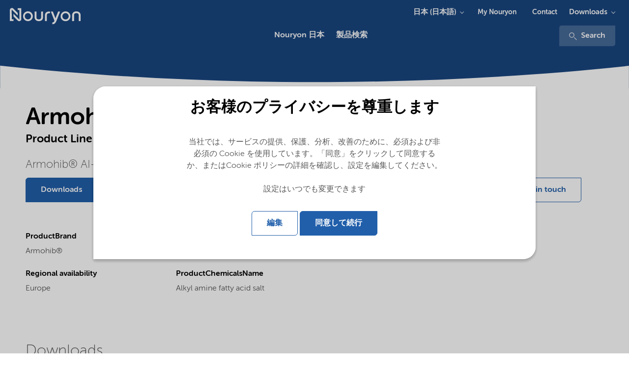

--- FILE ---
content_type: text/html; charset=utf-8
request_url: https://www.nouryon.com/ja-jp/product/armohib-ai-1000--alkyl-amine-fatty-acid-salt/?setlng=1
body_size: 8677
content:

    <!DOCTYPE html>
    <html lang="en">
    <head>
        <meta charset="utf-8" />
        <meta http-equiv="X-UA-Compatible" content="IE=edge" />
        <meta name="viewport" content="width=device-width, initial-scale=1.0" />
        <meta name="twitter:card" content="summary_large_image" />
        <meta property="twitter:url" content="https://www.nouryon.com/product/armohib-ai-1000--alkyl-amine-fatty-acid-salt/" />
        <meta property="twitter:title" content="Armohib AI-1000  Alkyl amine fatty acid salt" />

        <link rel="preload" href="/Corporate/app/src/fonts/webfonts/35C15A_3_0.woff2" as="font" type="font/woff2" crossorigin>
        <link rel="preload" href="/Corporate/app/src/fonts/webfonts/35C15A_0_0.woff2" as="font" type="font/woff2" crossorigin>
        <link rel="preload" href="/Corporate/app/src/fonts/webfonts/35C15A_2_0.woff2" as="font" type="font/woff2" crossorigin>
        <link rel="preload" href="/Corporate/app/src/fonts/webfonts/35C15A_5_0.woff2" as="font" type="font/woff2" crossorigin>
        <link rel="preload" href="/Corporate/app/src/icons/curve-edge-ie.svg" as="image">
        <link rel="preload" href="/Corporate/app/build/styles/styles.min.css?v=7.36.0.15030" as="style">
        <link rel="preload" href="/Corporate/app/build/scripts/scripts.min.js?v=7.36.0.15030" as="script">

            <meta name="twitter:description" content="Armohib AI-1000 , Alkyl amine fatty acid salt, Cationic Surfactant , Armohib&#174; AI-1000 is an asphaltene inhibitor." />
                <meta name="format-detection" content="telephone=no">

            <meta name="description" content="Armohib AI-1000 , Alkyl amine fatty acid salt, Cationic Surfactant , Armohib&#174; AI-1000 is an asphaltene inhibitor.">

                    <meta name="keywords" content="Armohib AI-1000 ,Alkyl amine fatty acid salt,Cationic Surfactant " />
        <meta name="robots" content="index,follow" />
            <script defer type="application/ld+json">
        [
{"name":"Nouryon 日本","logo":"https://www.nouryon.com/globalassets/nouryon/0.-sitewide--forms/nouryon_google_metadata_logo_rgb.png","url":"https://www.nouryon.com/ja-jp/","sameAs":[],"@context":"http://schema.org","@type":"Organization"}                    ,
{"url":"https://www.nouryon.com/ja-jp/","potentialAction":{"target":"https://www.nouryon.com/ja-jp/content-search/?q={search_term_string}","query-input":"required name=search_term_string","@context":"http://schema.org","@type":"SearchAction"},"@context":"http://schema.org","@type":"WebSite"}        ]
    </script>

            <script defer id="pageMetaData" data-gtm="pageMetaData" type="application/json">
        {"pageTypeName":"Product","relatedProducts":"Armohib AI-1000 ","relatedMarketSegments":"Oilfield","relatedProductLines":"Surfactants - Cationic and fatty amines"}
    </script>

        

        <title>Armohib AI-1000  Alkyl amine fatty acid salt</title>

        <link href="https://www.nouryon.com/product/armohib-ai-1000--alkyl-amine-fatty-acid-salt" rel="canonical">
                <link rel="alternate" href="https://www.nouryon.com/product/armohib-ai-1000--alkyl-amine-fatty-acid-salt/" hreflang="en" />

        <link rel="alternate" href="https://www.nouryon.com/ja-jp/product/armohib-ai-1000--alkyl-amine-fatty-acid-salt/" hreflang="x-default" />

        <style>
            @font-face {
                font-family: "MuseoSansRounded-100";
                src: url("/Corporate/app/src/fonts/webfonts/35C15A_3_0.woff2") format("woff2"), url("/Corporate/app/src/fonts/webfonts/35C15A_3_0.woff") format("woff");
                font-display: swap;
            }

            @font-face {
                font-family: "MuseoSansRounded-300";
                src: url("/Corporate/app/src/fonts/webfonts/35C15A_0_0.woff2") format("woff2"), url("/Corporate/app/src/fonts/webfonts/35C15A_0_0.woff") format("woff");
                font-display: swap;
            }

            @font-face {
                font-family: "MuseoSansRounded-500";
                src: url("/Corporate/app/src/fonts/webfonts/35C15A_2_0.woff2") format("woff2"), url("/Corporate/app/src/fonts/webfonts/35C15A_2_0.woff") format("woff");
                font-display: swap;
            }

            @font-face {
                font-family: "MuseoSansRounded-700";
                src: url("/Corporate/app/src/fonts/webfonts/35C15A_5_0.woff2") format("woff2"), url("/Corporate/app/src/fonts/webfonts/35C15A_5_0.woff") format("woff");
                font-display: swap;
            }
        </style>

        <link href="/Corporate/app/build/styles/styles.min.css?v=7.36.0.15030" rel="stylesheet" type="text/css" />
        <link rel="shortcut icon" type="image/png" href="/favicon.ico?v=7.36.0.15030" />
         
        

        <meta name="google-site-verification" content="D2iqnzwZS1yOWDhkE-x2T74wemeZZZnB8o0O13Qh_ms" />
        

    <!-- Google Tag Manager -->
    <script defer>
        (function (w, d, s, l, i) {
            w[l] = w[l] || []; w[l].push({
                'gtm.start':
                new Date().getTime(), event: 'gtm.js'
            }); var f = d.getElementsByTagName(s)[0],
            j = d.createElement(s), dl = l != 'dataLayer' ? '&l=' + l : ''; j.async = true; j.src =
            '//www.googletagmanager.com/gtm.js?id=' + i + dl; f.parentNode.insertBefore(j, f);
        })(window, document, 'script', 'dataLayer', 'GTM-NDPLS4B');</script>
    <!-- End Google Tag Manager -->
            <meta property="og:type" content="website" />
    <meta property="og:title" content="Armohib AI-1000  Alkyl amine fatty acid salt" />
    <meta property="og:description" content="Armohib AI-1000 , Alkyl amine fatty acid salt, Cationic Surfactant , Armohib&#174; AI-1000 is an asphaltene inhibitor." />
    <meta property="og:site_name" content="Nouryon 日本" />
    <meta property="og:url" content="https://www.nouryon.com/ja-jp/product/armohib-ai-1000--alkyl-amine-fatty-acid-salt/" />
    <meta property="og:locale" content="ja-JP" />

    <script type="text/javascript">var appInsights=window.appInsights||function(config){function t(config){i[config]=function(){var t=arguments;i.queue.push(function(){i[config].apply(i,t)})}}var i={config:config},u=document,e=window,o="script",s="AuthenticatedUserContext",h="start",c="stop",l="Track",a=l+"Event",v=l+"Page",r,f;setTimeout(function(){var t=u.createElement(o);t.src=config.url||"https://js.monitor.azure.com/scripts/a/ai.0.js";u.getElementsByTagName(o)[0].parentNode.appendChild(t)});try{i.cookie=u.cookie}catch(y){}for(i.queue=[],r=["Event","Exception","Metric","PageView","Trace","Dependency"];r.length;)t("track"+r.pop());return t("set"+s),t("clear"+s),t(h+a),t(c+a),t(h+v),t(c+v),t("flush"),config.disableExceptionTracking||(r="onerror",t("_"+r),f=e[r],e[r]=function(config,t,u,e,o){var s=f&&f(config,t,u,e,o);return s!==!0&&i["_"+r](config,t,u,e,o),s}),i}({instrumentationKey:"e869f7a6-3caa-4c3c-99b7-a8a7c767dfe3",sdkExtension:"a"});window.appInsights=appInsights;appInsights.queue&&appInsights.queue.length===0&&appInsights.trackPageView();</script></head>
    <body class="full ">
        

<!-- Google DataLayers --><script>dataLayer.push({"event":"productDetailView","ecommerce":{"detail":{"actionField":{"list":"Product Search","action":"detail"},"products":[{"name":"Armohib AI-1000 ","id":"2994","brand":"Armohib®","category":"Cationic Surfactant "}]}},"gtm_current_page_related_products":"Armohib AI-1000 ","gtm_current_page_related_market_segments":"Oilfield","gtm_current_page_related_product_lines":"Surfactants - Cationic and fatty amines","gtm_current_page_type_name":"Product"});
</script>    <!-- Google Tag Manager -->
    <noscript>
        <iframe src="//www.googletagmanager.com/ns.html?id=GTM-NDPLS4B"
                height="0" width="0" style="display:none;visibility:hidden" title="Google Tagmanager"></iframe>
    </noscript>
    <!-- End Google Tag Manager -->



<div class="scoped-styling-2018">
    <header id="main-heading" data-js="main-heading" class="main-heading has-closed-mobile-menu is-not-sticky">
        <div class="page-header__dockable-container">
            <div class="page-header__logo-container">
    <div data-qa="corporate-logo" class="page-header__corporate-logo">
                <a href="/ja-jp/" class="page-header__corporate-logo-link" aria-label="Go to Nouryon homepage">
                    <?xml version="1.0" encoding="utf-8"?>
<!-- Generator: Adobe Illustrator 25.2.3, SVG Export Plug-In . SVG Version: 6.00 Build 0)  -->
<svg version="1.1" id="Nouryon-logo" xmlns="http://www.w3.org/2000/svg" xmlns:xlink="http://www.w3.org/1999/xlink" x="0px"
	 y="0px" viewBox="0 0 166 54.1" style="enable-background:new 0 0 166 54.1;" xml:space="preserve">
<style type="text/css">
	.st0{fill:#1A4780;}
</style>
<path class="st0" d="M35.6,15.6h-3.2v-3.3h6.7v20.1c0,2.1-1.7,3.8-3.8,3.8c-1,0-2-0.4-2.7-1.1l-7.9-7.9v-4.7l10.4,10.4
	c0.1,0.1,0.4,0.1,0.5,0s0.1-0.2,0.1-0.2L35.6,15.6L35.6,15.6z M21.5,15.6c0-0.2,0.2-0.3,0.4-0.3l0,0c0.1,0,0.2,0,0.2,0.1l10.4,10.4
	V21l-7.9-7.9c-1.5-1.5-3.9-1.5-5.4,0c-0.7,0.7-1.1,1.7-1.1,2.8v20h6.7v-3.3h-3.2L21.5,15.6z M60.3,27.1c0,5-4,9-9,9s-9-4-9-9
	s4-9,9-9l0,0C56.3,18.1,60.3,22.2,60.3,27.1z M51.3,21.4c-3.2,0-5.8,2.5-5.8,5.7s2.5,5.8,5.7,5.8s5.8-2.5,5.8-5.7c0,0,0,0,0-0.1l0,0
	C57,24,54.4,21.4,51.3,21.4L51.3,21.4z M129.3,27.2c0,5-4,9-9,9s-9-4-9-9s4-9,9-9S129.3,22.2,129.3,27.2z M120.3,21.4
	c-3.2,0-5.8,2.6-5.8,5.8s2.6,5.8,5.8,5.8c3.2,0,5.8-2.6,5.8-5.8l0,0C126.1,24,123.5,21.4,120.3,21.4L120.3,21.4z M86,25.8
	c0-2.9,1.1-4.1,4.4-4.1h1.5v-3.2h-1.6c-4.8,0-7.8,2-7.8,7.4v9.9c1.2,0.3,2.3,0.3,3.5,0V25.8z M67,18.5h-3.5V29
	c0,3.9,2.7,7.1,7.8,7.1s7.7-3.1,7.7-7V18.5h-3.5v10.9c0,1.9-1.3,3.5-4.3,3.5s-4.3-1.6-4.3-3.5L67,18.5z M148,25.3
	c0-3.9-2.7-7.1-7.8-7.1s-7.8,3.2-7.8,7.1v10.6c1.2,0.3,2.4,0.3,3.5,0v-11c0-1.9,1.3-3.5,4.3-3.5s4.3,1.6,4.3,3.5v10.9
	c1.1,0.3,2.3,0.3,3.4,0V25.3H148z M106.7,18.5l-4.9,12.4L97,18.5h-3.6l6.6,17c-0.9,2.1-1.9,3.1-4,3.1v3.2c4.2,0,6.1-2.4,7.7-6.3
	l6.6-16.9L106.7,18.5z"/>
</svg>

                </a>
    </div>

    <div class="page-header__brand-logo">
    </div>
</div>


                <a class="page-header__link-search" href="/content-search/" aria-label="Search">
                    <svg class="icon icon-magnifier" aria-hidden="true">
                        <use xmlns:xlink="http://www.w3.org/1999/xlink" xlink:href="/Corporate/app/build/icons/icons.svg?v=7.36.0.15030#magnifier"></use>
                    </svg>
                </a>
            <div data-qa="page-header-navigation" class="page-header__navigation-container">
                <button data-qa="hamburger-menu-button" aria-label="Menu" data-js="hamburger" class="hamburger hamburger--spin" type="button">
                    <span class="hamburger-box">
                        <span class="hamburger-inner"></span>
                    </span>
                </button>

                <nav data-js="page-header__main-navigation" class="page-header__main-navigation ">
                    <ul>
                        

    <li data-js="mega-menu__item" class="first-level ">
        <a data-gtm="page-header.main-navigation-first-level" data-gtm-type="Nouryon 日本" data-qa="main-navigation-first-level" data-gtm-details="internal link" class="first-level-link" href="/ja-jp/" >Nouryon 日本</a>
    </li>


    <li data-js="mega-menu__item" class="first-level ">
        <a data-gtm="page-header.main-navigation-first-level" data-gtm-type="製品検索" data-qa="main-navigation-first-level" data-gtm-details="internal link" class="first-level-link" href="/ja-jp/product-search/" >製品検索</a>
    </li>

                                <li class="headerMetaNavigationLinks">
                                    <a href="https://customerportal.nouryon.com/ja-jp/login/aboutmynouryon/" class="first-level-link">My Nouryon</a>
                                </li>
                                <li class="headerMetaNavigationLinks">
                                    <a href="/contact/" class="first-level-link">Contact</a>
                                </li>

                        <li>
                            <div>
                                    <div class="headerDownloadsButton">
                                        <div class="page-header__menu-dropdown-selector stickyMenuDownloads">
                                            <svg class="icon icon-magnifier" aria-hidden="true">
                                                <use xmlns:xlink="http://www.w3.org/1999/xlink" xlink:href="/Corporate/app/build/icons/icons.svg?v=7.36.0.15030#download"></use>
                                            </svg>
                                                    <div class="menu-dropdown-selector-component">
            <button data-gtm="page-header.sub-navigation-first-level" class="menu-dropdown-selector-component__name-toggler">Downloads</button>
            <div class="menu-dropdown-selector-component__sub-menu-panel">
                <div class="menu-dropdown-selector-component__sub-menu">
    <a href="/ja-jp/document-search/"
       data-gtm-event="subSiteNavigationClick"
       data-gtm="page-header.sub-navigation-second-level"
       data-js="menu-dropdown-selector-component__link"
       data-gtm-details="internal link">
        Document search
    </a>
    <a href="/sds-search/"
       data-gtm-event="subSiteNavigationClick"
       data-gtm="page-header.sub-navigation-second-level"
       data-js="menu-dropdown-selector-component__link"
       data-gtm-details="internal link">
        SDS search
    </a>
                </div>
            </div>
        </div>

                                        </div>
                                    </div>
                                                                    <div class="search">
                                        <div>
                                            <a data-gtm="page-header.search" href="/content-search/">
                                                <svg class="icon icon-magnifier" aria-hidden="true">
                                                    <use xmlns:xlink="http://www.w3.org/1999/xlink" xlink:href="/Corporate/app/build/icons/icons.svg?v=7.36.0.15030#magnifier"></use>
                                                </svg>
                                                Search
                                            </a>
                                        </div>
                                    </div>
                            </div>
                        </li>
                    </ul>


    <ul class="mega-menu__meta">
        <li data-js="mega-menu__item" class="has-children">
            <button data-js="mega-menu__down" class="mega-menu__down">日本 (日本語)</button>

            <section class="mega-menu__menu">
                <button data-js="mega-menu__up" class="mega-menu__up">All</button>
				<h2 class="mega-menu__title">Language</h2>
                <ul>
                        <li><a href="https://www.nouryon.com/product-search/?setlng=1" target="_self" title="Global (English)">Global (English)</a></li>
                        <li><a href="https://www.nouryon.com/de-de/?setlng=1" target="_self" title="Deutschland (Deutsch)">Deutschland (Deutsch)</a></li>
                        <li><a href="https://www.nouryon.com/sv-se/?setlng=1" target="_self" title="Sverige (Svenska)">Sverige (Svenska)</a></li>
                        <li><a href="https://www.nouryon.com/nl-nl/?setlng=1" target="_self" title="Nederland (Nederlands)">Nederland (Nederlands)</a></li>
                        <li><a href="https://www.nouryon.com/pt-br/?setlng=1" target="_self" title="Brasil (Portugu&#234;s)">Brasil (Portugu&#234;s)</a></li>
                        <li><a href="https://www.nouryon.com/zh-cn/product-search/?setlng=1" target="_self" title="中国 (中文简体)">中国 (中文简体)</a></li>
                        <li><a href="https://www.nouryon.com/ja-jp/product-search/?setlng=1" target="_self" title="日本 (日本語)">日本 (日本語)</a></li>
                        <li><a href="https://www.nouryon.com/fr-ca/?setlng=1" target="_self" title="Canada (Fran&#231;ais)">Canada (Fran&#231;ais)</a></li>
                </ul>
            </section>
        </li>
    </ul>
        <ul class="mega-menu__meta">
            <li data-js="mega-menu__item" class="has-children">
                <button data-js="mega-menu__down" class="mega-menu__down">Downloads</button>

                <section class="mega-menu__menu">
                    <button data-js="mega-menu__up" class="mega-menu__up">All</button>
					<h2 class="mega-menu__title">Downloads</h2>
                    <ul>
                            <li><a href="/ja-jp/document-search/" data-target="" data-gtm-event="subSiteNavigationSelect">Document search</a></li>
                            <li><a href="/sds-search/" data-target="" data-gtm-event="subSiteNavigationSelect">SDS search</a></li>
                    </ul>
                </section>
            </li>
        </ul>
                            <div class="mega-menu__meta">
                                    <ul data-qa="extra-sub-menu" class="sub">
            <li data-qa="sub-menu-item-0">
    <a href="https://customerportal.nouryon.com/ja-jp/login/aboutmynouryon/"
       title="My Nouryon"
       data-gtm-event="subSiteNavigationClick"
       data-gtm="page-header.sub-navigation-first-level"
       data-js=""
       data-gtm-details="external link">
        My Nouryon
    </a>

            </li>
            <li data-qa="sub-menu-item-1">
    <a href="/contact/"
       data-gtm-event="subSiteNavigationClick"
       data-gtm="page-header.sub-navigation-first-level"
       data-js=""
       data-gtm-details="internal link">
        Contact
    </a>

            </li>
    </ul>

                            </div>
                    <div data-js="mega-menu__panel" class="mega-menu__panel"></div>
                    <div class="mega-menu__grayout"></div>
                </nav>
                    <nav class="page-header__meta-navigation">
                                                    <div class="page-header__menu-dropdown-selector">
                                <div class="menu-dropdown-selector-component">

                                    <button data-gtm="page-header.sub-navigation-first-level" class="menu-dropdown-selector-component__name-toggler">日本 (日本語)</button>
                                    <div class="menu-dropdown-selector-component__sub-menu-panel">
                                        <div class="menu-dropdown-selector-component__sub-menu">
                                                <a data-gtm="page-header.sub-navigation-second-level" href="https://www.nouryon.com/product/armohib-ai-1000--alkyl-amine-fatty-acid-salt/?setlng=1" 
                                                   title="Global (English)">
                                                    Global (English)
                                                </a>
                                                <a data-gtm="page-header.sub-navigation-second-level" href="https://www.nouryon.com/de-de/product/armohib-ai-1000--alkyl-amine-fatty-acid-salt/?setlng=1" 
                                                   title="Deutschland (Deutsch)">
                                                    Deutschland (Deutsch)
                                                </a>
                                                <a data-gtm="page-header.sub-navigation-second-level" href="https://www.nouryon.com/sv-se/product/armohib-ai-1000--alkyl-amine-fatty-acid-salt/?setlng=1" 
                                                   title="Sverige (Svenska)">
                                                    Sverige (Svenska)
                                                </a>
                                                <a data-gtm="page-header.sub-navigation-second-level" href="https://www.nouryon.com/nl-nl/product/armohib-ai-1000--alkyl-amine-fatty-acid-salt/?setlng=1" 
                                                   title="Nederland (Nederlands)">
                                                    Nederland (Nederlands)
                                                </a>
                                                <a data-gtm="page-header.sub-navigation-second-level" href="https://www.nouryon.com/pt-br/product/armohib-ai-1000--alkyl-amine-fatty-acid-salt/?setlng=1" 
                                                   title="Brasil (Portugu&#234;s)">
                                                    Brasil (Portugu&#234;s)
                                                </a>
                                                <a data-gtm="page-header.sub-navigation-second-level" href="https://www.nouryon.com/zh-cn/product/armohib-ai-1000--alkyl-amine-fatty-acid-salt/?setlng=1" 
                                                   title="中国 (中文简体)">
                                                    中国 (中文简体)
                                                </a>
                                                <a data-gtm="page-header.sub-navigation-second-level" href="#" selected class=sub-menu-item--active
                                                   title="日本 (日本語)">
                                                    日本 (日本語)
                                                </a>
                                                <a data-gtm="page-header.sub-navigation-second-level" href="https://www.nouryon.com/fr-ca/product/armohib-ai-1000--alkyl-amine-fatty-acid-salt/?setlng=1" 
                                                   title="Canada (Fran&#231;ais)">
                                                    Canada (Fran&#231;ais)
                                                </a>
                                        </div>
                                    </div>
                                </div>
                            </div>
                                                    <div class="page-header__menu-dropdown-selector">
                                    <ul data-qa="extra-sub-menu" class="sub">
            <li data-qa="sub-menu-item-0">
    <a href="https://customerportal.nouryon.com/ja-jp/login/aboutmynouryon/"
       title="My Nouryon"
       data-gtm-event="subSiteNavigationClick"
       data-gtm="page-header.sub-navigation-first-level"
       data-js=""
       data-gtm-details="external link">
        My Nouryon
    </a>

            </li>
            <li data-qa="sub-menu-item-1">
    <a href="/contact/"
       data-gtm-event="subSiteNavigationClick"
       data-gtm="page-header.sub-navigation-first-level"
       data-js=""
       data-gtm-details="internal link">
        Contact
    </a>

            </li>
    </ul>

                            </div>
                                                    <div class="page-header__menu-dropdown-selector">
                                        <div class="menu-dropdown-selector-component">
            <button data-gtm="page-header.sub-navigation-first-level" class="menu-dropdown-selector-component__name-toggler">Downloads</button>
            <div class="menu-dropdown-selector-component__sub-menu-panel">
                <div class="menu-dropdown-selector-component__sub-menu">
    <a href="/ja-jp/document-search/"
       data-gtm-event="subSiteNavigationClick"
       data-gtm="page-header.sub-navigation-second-level"
       data-js="menu-dropdown-selector-component__link"
       data-gtm-details="internal link">
        Document search
    </a>
    <a href="/sds-search/"
       data-gtm-event="subSiteNavigationClick"
       data-gtm="page-header.sub-navigation-second-level"
       data-js="menu-dropdown-selector-component__link"
       data-gtm-details="internal link">
        SDS search
    </a>
                </div>
            </div>
        </div>

                            </div>
                    </nav>
            </div>
        </div>
    </header>
</div>




    <div class="scoped-styling-2018">
        <section class="page-header zero-header">
            <svg xmlns="http://www.w3.org/2000/svg" preserveAspectRatio="xMaxYMax" viewBox="0 0 1920.52 84.33">
                <defs>
                    <style>
                        .cls-1 {
                            fill: #fff;
                        }
                        .cls-2 {
                            fill: #215FAB;
                        }
                    </style>
                </defs>
                <g id="Layer_2" data-name="Layer 2"><path class="cls-1" d="M.29,13.09V84.73h1920V13.68c-290,31.09-598,48.51-917.43,49.94C652.17,65.18,315,47.34.29,13.09Z"></path></g>
            </svg>
        </section>
    </div>





    <div class="container product-detail-page">
        <div class="row u-mb--m u-mt--m row--justify-content-between row--reverse--mobile">

            <div class="column-1">
                <h1 class="u-mb--none" data-qa="header-main-title">Armohib AI-1000 </h1>
                    <h3 class="h3--bold u-mb--none" data-qa="ProductProductLine">
                        Product Line <a href="/products/cationic-surfactants-fatty-amines/" data-gtm="pdp-header.product-line-link">Surfactants - Cationic and fatty amines</a>
                    </h3>
            </div>
        </div>
        <div class="row u-mb--m u-mt--m">
            <div class="column u-mb--m">
                <div class="container">
                        <div class="row">
                            <div class="column">
                                <p class="h3" data-qa="ProductDescription">
                                    Armohib&#174; AI-1000 is an asphaltene inhibitor.
                                </p>
                            </div>
                        </div>
                    <div class="row">
                        <div class="column column--6">
                                <button data-js="button--scroll-to" data-scroll-to-element-id="product-downloads" class="button button--primary" title="Downloads">Downloads</button>
                        </div>
                        <div class="column column--6 u-mt-mobile--s request-form-buttons-mobile">
<button class="button button--secondary u-mb--s" data-toggle-js="m-modal" data-target-js="#requestSampleModal" title="Request Sample">Request Sample</button>

<div id="requestSampleModal" class="m-modal">
    <div class="m-modal-content m-modal-animate-top">
        <div class="m-card" style="height: initial;">
            <div class="m-card__text-container">
<div
        data-form-id='26c78bd4-b221-f011-998a-7c1e522708b5'
        data-form-api-url='https://public-eur.mkt.dynamics.com/api/v1.0/orgs/15766273-37b7-4ab3-a2fc-f4a037aa96cb/landingpageforms'
        data-cached-form-url='https://assets-eur.mkt.dynamics.com/15766273-37b7-4ab3-a2fc-f4a037aa96cb/digitalassets/forms/26c78bd4-b221-f011-998a-7c1e522708b5' ></div>
        <script src = 'https://cxppusa1formui01cdnsa01-endpoint.azureedge.net/eur/FormLoader/FormLoader.bundle.js' ></script><input id="CRM_RequestSample_Integration_RouteId" name="CRM_RequestSample_Integration_RouteId" type="hidden" value="EPI-PROD-MKTSEG-01" />
            </div>
        </div>
    </div>
</div>







<button class="button button--secondary u-mb--s" data-toggle-js="m-modal" data-target-js="#requestQuoteModal" title="Request Quote">Request Quote</button>

<div id="requestQuoteModal" class="m-modal">
    <div class="m-modal-content m-modal-animate-top">
        <div class="m-card" style="height: initial;">
            <div class="m-card__text-container">
<div
        data-form-id='a30dded9-e215-f011-998a-7c1e522708b5'
        data-form-api-url='https://public-eur.mkt.dynamics.com/api/v1.0/orgs/15766273-37b7-4ab3-a2fc-f4a037aa96cb/landingpageforms'
        data-cached-form-url='https://assets-eur.mkt.dynamics.com/15766273-37b7-4ab3-a2fc-f4a037aa96cb/digitalassets/forms/a30dded9-e215-f011-998a-7c1e522708b5' ></div>
        <script src = 'https://cxppusa1formui01cdnsa01-endpoint.azureedge.net/eur/FormLoader/FormLoader.bundle.js' ></script><input id="CRM_RequestQuote_Integration_RouteId" name="CRM_RequestQuote_Integration_RouteId" type="hidden" value="EPI-PROD-MKTSEG-01" />
            </div>
        </div>
    </div>
</div>









<button data-qa="ProductDetailsGetInTouch" data-toggle-js="m-modal" data-target-js="#requestGITModal" class="button button--secondary u-mb--s" title="Get in touch">Get in touch</button>
<div id="requestGITModal" class="m-modal" data-js="product-contact-form">
    <div class="m-modal-content m-modal-animate-top">
        <div class="m-card" data-qa="product-contact-form" style="height: initial;">
            <div class="m-card__text-container">
<div
        data-form-id='64b04068-5d14-f011-9989-7c1e522954ed'
        data-form-api-url='https://public-eur.mkt.dynamics.com/api/v1.0/orgs/15766273-37b7-4ab3-a2fc-f4a037aa96cb/landingpageforms'
        data-cached-form-url='https://assets-eur.mkt.dynamics.com/15766273-37b7-4ab3-a2fc-f4a037aa96cb/digitalassets/forms/64b04068-5d14-f011-9989-7c1e522954ed' ></div>
        <script src = 'https://cxppusa1formui01cdnsa01-endpoint.azureedge.net/eur/FormLoader/FormLoader.bundle.js' ></script><input id="CRM_GetInTouch_Integration_FormType" name="CRM_GetInTouch_Integration_FormType" type="hidden" value="Product" /><input id="CRM_GetInTouch_Integration_RouteId" name="CRM_GetInTouch_Integration_RouteId" type="hidden" value="EPI-PROD-MKTSEG-01" /><input id="CRM_GetInTouch_Integration_ProductLine" name="CRM_GetInTouch_Integration_ProductLine" type="hidden" value="Surfactants - Cationic and fatty amines" /><input id="CRM_GetInTouch_Integration_Product" name="CRM_GetInTouch_Integration_Product" type="hidden" value="Armohib AI-1000 " /><input id="CRM_GetInTouch_Integration_MarketSegment" name="CRM_GetInTouch_Integration_MarketSegment" type="hidden" value="Oilfield" />            </div>
        </div>
    </div>
</div>
                        </div>
                    </div>
                </div>
            </div>
        </div>
        <div class="row">
            <div class="column column--l-6">
                <div class="container">
                    <ul class="row row--justify-content-start ul--columns-list">
                            <li class="column column--m-6" data-qa="ProductBrand">
                                <h4>ProductBrand</h4>
                                <span>Armohib&#174;</span>
                            </li>
                                                    <li class="column column--m-6" data-qa="ProductChemicalFamily">
                                <h4>ProductChemicalFamily</h4>
                                <span>Cationic Surfactant </span>
                            </li>
                                                                                                    <li class="column column--m-6" data-qa="ProductRegionalAvailability">
                                <h4>Regional availability</h4>
                                <span>

                                        <span data-qa="ProductRegionalAvailability">Europe</span>
                                </span>
                            </li>
                                                                                                    <li class="column column--m-6" data-qa="ProductChemicalsName">
                                <h4>ProductChemicalsName</h4>
                                <span>Alkyl amine fatty acid salt</span>
                            </li>
                                            </ul>
                </div>
            </div>
            <div class="column column--l-6 u-mb--xl">
                <div class="container">
                    <ul class="row row--justify-content-start ul--columns-list">
                                            </ul>
                </div>
            </div>
        </div>

            <div class="row row--justify-content-start u-mb--l u-pt--xl" id="product-downloads">
                <div class="column column--8">
                    <h2>
                        Downloads
                    </h2>
                        <h4 class="u-mb--s u-mt--m">
                            Product Data Sheets
                        </h4>
                            <a href="/globalassets/inriver/resources/pds-armohib-ai-1000-emeia-en.pdf"
                               class="m-card m-card--is-link m-card--is-download u-mb--xs"
                               title="pds Armohib AI-1000  emeia en.pdf"
                               target="_blank"
                               data-qa="PdsDocumentDownload"
                               data-dm="downloadPDP"
                                                              data-gtm-event="document_download"
data-gtm-event-additional-details="28235|39113|1982177"
data-gtm-document-download-related-product="Armohib AI-1000 "
data-gtm-document-download-related-market-segment="Oilfield"
data-gtm-document-download-related-product-line="Surfactants - Cationic and fatty amines"
data-gtm-document-download-type="Product Data Sheet"
data-gtm-document-download-lang="English"
data-gtm-document-download-name="pds-Armohib-AI-1000-emeia-en.pdf"
data-gtm-document-download-file-path="/globalassets/inriver/resources/pds-armohib-ai-1000-emeia-en.pdf" >
                                <h4 data-qa="">PDS Armohib AI-1000  (English) </h4>
                                <ul class="download">
                                    <li><small>Product Data Sheet | application/pdf (31.8 KB) | English </small></li>
                                                                    </ul>
                            </a>


                </div>
            </div>
        

            <div class="row row--justify-content-start u-mb--l">
                <div class="column">
                    <h2 data-qa="three-column-title">
                        Use Cases
                    </h2>
                </div>
                        <div class="column column--m-6 column--xl-4 u-mb--l">
                            <div class="m-card m-card--with-bottom-cta">
                                <div class="m-teaser__body">
                                            <h3 class="h3--bold" data-qa="product-detail-MsMarketSegmentName">Oilfield</h3>
    <h4 data-qa="product-detail-ProductDescription">MsbLongDescription</h4>
    <p  data-qa="product-detail-MSBDescription">Armohib&#174; AI-1000 is an asphaltene inhibitor.</p>
    <h4 data-qa="product-detail-ProductFunctions">ProductFunctions</h4>
    <ul class="ul ul--inline-items" data-qa="product-detail-MSBFunction">

            <li>
                Asphaltene Inhibitor, 
            </li>
            <li>
                Corrosion Inhibitor
            </li>
    </ul>
    <h4 data-count="1" data-qa="product-detail-ProductApplications">MsbApplications</h4>
    <ul class="ul ul--inline-items" data-qa="product-detail-MSBApplication">

            <li>
                Production
            </li>
    </ul>

        <a href=/markets/oilfield/ target=_self class="link">
            <span class="link__text">Read more</span>
        </a>


                                </div>
                            </div>
                        </div>
            </div>
    </div>

    <div class="container">
        <div class="row row--full">
            <div class="column column--with-centered-content">
                <div class="m-share-on-social">
                    <h4 class="h2">Share </h4>
                    <ul class="ul m-share-on-social__list">
                        <li class="m-share-on-social__list-item">
                            <a href="https://www.facebook.com/sharer/sharer.php?u=https://www.nouryon.com/ja-jp/product/armohib-ai-1000--alkyl-amine-fatty-acid-salt/&amp;t=Armohib AI-1000 &#39;, &#39;facebook-share-dialog&#39;" aria-label="Share on Facebook" class="link m-share-on-social__link" data-js="m-share-on-social__link" data-gtm="facebook" onclick="window.open(https://www.facebook.com/sharer/sharer.php?u=https://www.nouryon.com/ja-jp/product/armohib-ai-1000--alkyl-amine-fatty-acid-salt/&amp;t=Armohib AI-1000 &#39;, &#39;facebook-share-dialog&#39;); return false;">
                                <svg class="icon icon--size-l link__icon" aria-hidden="true">
                                    <use xmlns:xlink="http://www.w3.org/1999/xlink" xlink:href="/Corporate/app/build/icons/icons.svg?v=7.36.0.15030#facebook"></use>
                                </svg>
                            </a>
                        </li>
                        <li class="m-share-on-social__list-item">
                            <a href="https://www.linkedin.com/shareArticle?mini=true&amp;url=https://www.nouryon.com/ja-jp/product/armohib-ai-1000--alkyl-amine-fatty-acid-salt/&amp;title=Armohib AI-1000 &#39;, &#39;linked_in&#39;" aria-label="Share on LinkedIn" class="link m-share-on-social__link" data-js="m-share-on-social__link" data-gtm="linkedin" onclick="window.open(https://www.linkedin.com/shareArticle?mini=true&amp;url=https://www.nouryon.com/ja-jp/product/armohib-ai-1000--alkyl-amine-fatty-acid-salt/&amp;title=Armohib AI-1000 &#39;, &#39;linked_in&#39;); return false;" title="">
                                <svg class="icon icon--size-l link__icon" aria-hidden="true">
                                    <use xmlns:xlink="http://www.w3.org/1999/xlink" xlink:href="/Corporate/app/build/icons/icons.svg?v=7.36.0.15030#linkedin"></use>
                                </svg>
                            </a>
                        </li>
                        <li class="m-share-on-social__list-item">
                            <a href="https://www.twitter.com/intent/tweet?url=https://www.nouryon.com/ja-jp/product/armohib-ai-1000--alkyl-amine-fatty-acid-salt/&amp;text=Armohib AI-1000 &#39;, &#39;tweet&#39;" aria-label="Share on X" class="link m-share-on-social__link" data-js="m-share-on-social__link" data-gtm="twitter" onclick="window.open(https://www.twitter.com/intent/tweet?url=https://www.nouryon.com/ja-jp/product/armohib-ai-1000--alkyl-amine-fatty-acid-salt/&amp;text=Armohib AI-1000 &#39;, &#39;tweet&#39;); return false;">
                                <svg class="icon icon--size-l link__icon" aria-hidden="true">
                                    <use xmlns:xlink="http://www.w3.org/1999/xlink" xlink:href="/Corporate/app/build/icons/icons.svg?v=7.36.0.15030#twitter"></use>
                                </svg>
                            </a>
                        </li>
                        <li class="m-share-on-social__list-item">
                            <a href="mailto:?Subject=I wanted you to share this article with you&amp;Body=Check out this link https://www.nouryon.com/ja-jp/product/armohib-ai-1000--alkyl-amine-fatty-acid-salt/" aria-label="Share via Email" class="link m-share-on-social__link" data-js="m-share-on-social__link" data-gtm="mail" target="_self">
                                <svg class="icon icon--size-l link__icon" aria-hidden="true">
                                    <use xmlns:xlink="http://www.w3.org/1999/xlink" xlink:href="/Corporate/app/build/icons/icons.svg?v=7.36.0.15030#mail"></use>
                                </svg>
                            </a>
                        </li>
                    </ul>
                </div>
            </div>
        </div>
    </div>
<div class="scoped-styling-2018">
    <footer class="page-footer">
            <div class="page-footer__top-image-wrapper">
                <svg class="page-footer__top-image" data-qa="footer-svg" preserveAspectRatio="xMinYMin meet" xmlns="http://www.w3.org/2000/svg" viewBox="0 0 1920 260"><defs><style>.cls-1 {fill: #fff}.cls-2 {fill: #215FAB}</style></defs>
                            <g id="Layer_1" data-name="Layer 1"><path class="cls-1" d="M0 141.15c104.24 34.59 223.79 62.32 354.31 81.58 151.94 22.43 318.75 33.39 493.59 30.33s341.16-19.82 492.22-47.53 286.88-66.38 400.66-113.2c68.1-28 128.32-59 179.22-92.26V0H0z" /><path class="cls-2" d="M0 457.93h1920v.07H0z" /></g>
                </svg>
            </div>

            <div class="default-container clear-padding-bottom">
                <section class="page-footer__row">
                    <div class="page-footer__column page-footer__column-top-left">
                        <nav>
                        </nav>

                        <div class="page-footer__social-links-list">
                            <p class="page-footer__social-links-list-title"></p>

                            <ul>




                            </ul>
                        </div>
                    </div>

                    <div class="page-footer__column page-footer__column-top-right">
                        <div class="page-footer__branding-block page-footer__branding-block-top">
                            <div class="page-footer__branding-block-top-brand-logo">
                            </div>
                            <h4 class="page-footer__branding-block-top-title" data-qa="footer-header-title">
                                
                            </h4>
                        </div>
                    </div>
                </section>

                <section class="page-footer__row">
                    <div>
                        <nav>
                            <ul class="page-footer__navigation-links-list">
                                                                        <li>
                                            <a data-qa="footer-nav-menu-item" href="/website-owner/" title="Website owner">Website owner</a>
                                        </li>
                                        <li>
                                            <a data-qa="footer-nav-menu-item" href="/privacy-statement/" title="Privacy statement">Privacy statement</a>
                                        </li>
                                        <li>
                                            <a data-qa="footer-nav-menu-item" href="/terms-of-use/" title="Terms of use">Terms of use</a>
                                        </li>
                            </ul>
                        </nav>
                    </div>

                    <div class="page-footer__column">
                        <div class="page-footer__branding-block page-footer__branding-block-bottom">


                        </div>
                    </div>
                </section>
            </div>
    </footer>
</div>
<script type="text/javascript" src="https://dl.episerver.net/13.6.1/epi-util/find.js"></script>
<script type="text/javascript">
if(typeof FindApi === 'function'){var api = new FindApi();api.setApplicationUrl('/');api.setServiceApiBaseUrl('/find_v2/');api.processEventFromCurrentUri();api.bindWindowEvents();api.bindAClickEvent();api.sendBufferedEvents();}
</script>
            <div id="cookieModal" class="m-modal m-modal-open">
                <div class="m-modal-centered">
                    <div class="m-modal-content m-modal-animate-top">
                        <div class="m-card">
                            <div class="m-card__text-container">
                                <div class="m-card__body">
                                    
    <div class="container" data-js="m-cookie-message" data-qa="cookie-message">
        <div class="row">
            <div class="column column--narrow-content column--with-centered-content ">
                <h2><strong>お客様のプライバシーを尊重します</strong></h2>
<p><br />当社では、サービスの提供、保護、分析、改善のために、必須および非必須の Cookie を使用しています。「同意」をクリックして同意するか、またはCookie ポリシーの詳細を確認し、設定を編集してください。<br /><br />設定はいつでも変更できます</p>
                    <a class="button button--secondary" data-qa="secondary-button" href="/ja-jp/cookie-preferences/">編集</a>
                                    <button class="button button--primary u-mt--xs" data-js="m-cookie-message__button-agree" data-qa="cookie-message-agree-button">同意して続行</button>
            </div>
        </div>
    </div>


                                </div>
                            </div>
                        </div>
                    </div>
                </div>
            </div>

            <script type="text/javascript" src="/Corporate/app/build/scripts/scripts.min.js?v=7.36.0.15030"></script>

        <!-- Google Tag Manager (noscript) -->
<noscript><iframe src="https://www.googletagmanager.com/ns.html?id=GTM-NDPLS4B"
height="0" width="0" style="display:none;visibility:hidden"></iframe></noscript>
<!-- End Google Tag Manager (noscript) -->
        

    </body>
</html>


--- FILE ---
content_type: text/html
request_url: https://assets-eur.mkt.dynamics.com/15766273-37b7-4ab3-a2fc-f4a037aa96cb/digitalassets/forms/a30dded9-e215-f011-998a-7c1e522708b5
body_size: 12441
content:
<!DOCTYPE html PUBLIC "-//W3C//DTD XHTML 1.0 Transitional//EN" "http://www.w3.org/TR/xhtml1/DTD/xhtml1-transitional.dtd"><html><head>
    <meta http-equiv="Content-Type" content="text/html; charset=utf-8">
    <meta name="viewport" content="width=device-width, initial-scale=1.0">
    <title>Marketing Form</title>
    <meta name="referrer" content="never">
    <meta type="xrm/designer/setting" name="type" value="marketing-designer-content-editor-document">
    <meta type="xrm/designer/setting" name="layout-editable" value="marketing-designer-layout-editable">
    <style>
        .hide-on-desktop-class {
            display: none !important;
        }
        
        .editor-control-layout html {
            box-sizing: border-box;
            background-color: rgb(255, 255, 255);
        }

        .editor-control-layout *, .editor-control-layout ::before, .editor-control-layout ::after {
            box-sizing: inherit;
        }

        .marketingForm a, div[data-editorblocktype="Captcha"] td:nth-of-type(2) a {
            text-decoration: none;
            font-family: MuseoSansRounded, Arial, Sans-serif;
            font-size: 14px;
        }

        .marketingForm .primaryButtonWrapper, .submitButtonWrapper {
            text-align: left;
        }

        .marketingForm .primaryButton, .submitButton {
            /*font-family: MuseoSansRounded, Arial, Sans-serif;
        font-weight: 700;
        font-size: 16px;
        line-height: 22px;
        background-color: rgb(26, 71, 128);*/
            /*background-color: rgb(34, 102, 227);*/
            /*color: rgb(255, 255, 255);
        border: 1px solid #2266E3;
        color: rgb(255, 255, 255);
        padding: 10px 20px;
        cursor: pointer;
        width: 150px;
        border-radius: 12px;*/

            font-size: 15px;
            font-family: Arial;
            height: 30px;
            overflow: hidden;
            text-overflow: ellipsis;
            vertical-align: bottom;
            color: white;
            background-color: #1A4780;
            border: 1px solid #2266E3;
            display: block;
            text-align: center;
            border-radius: 12px;
            text-decoration: none;
            line-height: 30px;
            padding: 0;
            text-align: center;
            width: 150px;
            border-color: rgb(255, 255, 255);
        }

        .marketingForm .secondaryButton {
            font-family: MuseoSansRounded, Arial, Sans-serif;
            font-weight: 700;
            font-size: 16px;
            line-height: 22px;
            background-color: rgb(255, 255, 255);
            border: 1px solid rgb(0, 130, 221);
            border-radius: 4px;
            color: rgb(34, 102, 227);
            padding: 10px 20px;
            margin: 0px;
            cursor: pointer;
        }

        .marketingForm .error {
            font-family: Arial, Verdana, sans-serif;
            font-weight: bold;
            font-size: 8px;
            margin: 0px;
            padding: 0px;
            color: rgb(168, 0, 0);
        }

        .zero-state-container span {
            font-family: MuseoSansRounded, Arial, Sans-serif;
            font-weight: 600;
            font-size: 20px;
            line-height: 26px;
            color: rgb(36, 36, 36);
        }

        form.marketingForm {
            color: rgb(0, 0, 0);
            font-family: MuseoSansRounded, Arial, Sans-serif;
            font-size: 14px;
        }

        [data-layout="true"] {
            margin: 0px auto;
            max-width: 600px;
            background-color: rgba(255, 255, 255, 0);
        }

        div[data-editorblocktype="SubmitButton"] {
            padding: 0px 0px;
        }

        div[data-editorblocktype="Captcha"] {
            padding: 20px 12%;
        }

            div[data-editorblocktype="Captcha"] table, div[data-editorblocktype="Captcha"] div > table > tbody > tr > td:nth-of-type(2) {
                width: 100% !important;
            }

            div[data-editorblocktype="Captcha"] div > div > table > tbody > tr:first-of-type > td:last-of-type {
                padding-bottom: 12px !important;
            }

            div[data-editorblocktype="Captcha"] tr[id="wlspispHIPErrorContainer"] {
                margin-top: 20px;
            }

                div[data-editorblocktype="Captcha"] tr[id="wlspispHIPErrorContainer"] td:nth-of-type(2) {
                    width: auto !important;
                }

                div[data-editorblocktype="Captcha"] tr[id="wlspispHIPErrorContainer"] img {
                    display: flex;
                }

            div[data-editorblocktype="Captcha"] td:nth-of-type(2) > div > div {
                margin-top: 4px;
            }

                div[data-editorblocktype="Captcha"] td:nth-of-type(2) > div > div * {
                    font-weight: 400;
                }

                div[data-editorblocktype="Captcha"] td:nth-of-type(2) > div > div b {
                    color: rgb(121, 119, 117);
                }

            div[data-editorblocktype="Captcha"] tr:nth-of-type(2) > td {
                height: 0px !important;
            }

            div[data-editorblocktype="Captcha"] td input {
                margin-top: 20px !important;
                padding: 6px 8px !important;
                width: 100% !important;
            }

            div[data-editorblocktype="Captcha"] div[id^="wlspaudioBtnHolder"] {
                display: flex;
                align-items: center;
                justify-content: center;
            }

        div[data-editorblocktype="About"], div[data-editorblocktype="Sessions"], div[data-editorblocktype="Speakers"] {
            padding: 32px 24px;
        }

            div[data-editorblocktype="Sessions"] h2 {
                margin-bottom: 32px;
                text-align: center;
            }

        .textFormFieldBlock, .phoneFormFieldBlock, .dateTimeFormFieldBlock, .twoOptionFormFieldBlock, .optionSetFormFieldBlock, .multiOptionSetFormFieldBlock, .lookupFormFieldBlock {
            padding: 0px 0px;
            display: flex;
            flex-direction: column;
            /*gap: 16px;*/
        }

        table.multi .textFormFieldBlock, table.multi .dateTimeFormFieldBlock, table.multi .twoOptionFormFieldBlock, table.multi .optionSetFormFieldBlock, table.multi .multiOptionSetFormFieldBlock, table.multi .lookupFormFieldBlock {
            padding: 0px 0px;
        }

        .consentBlock {
            padding: 4px 30px;
        }

            .textFormFieldBlock label, .dateTimeFormFieldBlock label, .lookupFormFieldBlock label, .twoOptionFormFieldBlock label.block-label, .optionSetFormFieldBlock label.block-label, .multiOptionSetFormFieldBlock label.block-label, div[data-editorblocktype="Captcha"] label[id^="wlspispHipInstructionContainer"], .textFormFieldBlock label *, .dateTimeFormFieldBlock label *, .lookupFormFieldBlock label *, .twoOptionFormFieldBlock label.block-label *, .optionSetFormFieldBlock label.block-label *, .multiOptionSetFormFieldBlock label.block-label *, .consentBlock label p {
                font-family: MuseoSansRounded, Arial, Sans-serif;
                font-size: 16px;
                font-weight: 600;
                color: rgb(50, 49, 48);
            }

        .textFormFieldBlock label, .dateTimeFormFieldBlock label, .lookupFormFieldBlock label, .twoOptionFormFieldBlock label.block-label, .optionSetFormFieldBlock label.block-label, .multiOptionSetFormFieldBlock label.block-label, div[data-editorblocktype="Captcha"] label[id^="wlspispHipInstructionContainer"] {
            display: inline-block;
            margin: 4px 0px 0px;
            padding: 0px;
            flex: 1 1 0%;
            width: 100%;
        }

            .textFormFieldBlock label > *, .dateTimeFormFieldBlock label > *, .lookupFormFieldBlock label > *, .twoOptionFormFieldBlock label.block-label > *, .optionSetFormFieldBlock label.block-label > *, .multiOptionSetFormFieldBlock label.block-label > *, .consentBlock label > * {
                display: inline-block;
            }

            .textFormFieldBlock label::after, .twooption_checkbox label::after, .dateTimeFormFieldBlock label::after, .lookupFormFieldBlock label::after, .twoOptionFormFieldBlock label.block-label::after, .twoOptionFormFieldBlock div.twooption_checkbox label::after, .optionSetFormFieldBlock label.block-label::after, .multiOptionSetFormFieldBlock label.block-label::after, .consentBlock label p:first-of-type::after, .eventSession label::after, div[data-editorblocktype="Sessions"] h2::after, div[data-editorblocktype="Captcha"] label[id^="wlspispHipInstructionContainer"]::after {
                width: 22px;
                display: inline-block;
                line-height: 22px;
                text-align: center;
                color: rgb(195, 52, 0);
                content: "*";
                visibility: hidden;
            }

            div[data-required].textFormFieldBlock label::after, div[data-required].dateTimeFormFieldBlock label::after, div[data-required].lookupFormFieldBlock label::after, div[data-required] div.twooption_checkbox label::after, div[data-required] label.block-label::after, div[data-required="true"].consentBlock label p:first-of-type::after, div[data-editorblocktype="Sessions"][data-required="true" i] h2::after, div[data-editorblocktype="Captcha"] label[id^="wlspispHipInstructionContainer"]::after {
                visibility: visible;
            }

        .eventSessions div.eventSession div input[type="checkbox"]:checked + label::after, .eventSessions div.eventSession div input[type="radio"]:checked + label::after {
            visibility: visible;
        }

        .optionSetFormFieldBlock select, .phoneFormFieldBlock select, .textFormFieldBlock input, .dateTimeFormFieldBlock input, .lookupFormFieldBlock input, .marketingForm textarea, div[data-editorblocktype="Captcha"] input {
            font-family: MuseoSansRounded, Arial, Sans-serif;
            padding: 6px 8px;
            background-color: rgb(250, 249, 248);
            border: 1px solid rgb(225, 223, 221);
            border-radius: 2px;
            display: block;
            width: 100%;
            height: 100%;
            box-sizing: border-box;
            font-size: 14px;
            flex: 2 1 20%;
        }

            .optionSetFormFieldBlock select, .textFormFieldBlock input::placeholder, .dateTimeFormFieldBlock input, .lookupFormFieldBlock input::placeholder, .marketingForm textarea::placeholder, div[data-editorblocktype="Captcha"] input::placeholder {
            }

        .textFormFieldBlock textarea {
            resize: vertical;
            height: 120px;
            background-color: white;
            border: 1px solid;
        }

        .lookupFormFieldBlock input {
            background-image: url("[data-uri]");
            background-repeat: no-repeat;
            background-position: 98% 50%;
            background-size: 1em 1em;
        }

        .optionSetFormFieldBlock select {
            background-image: url("[data-uri]");
            background-repeat: no-repeat;
            background-position: 98% 50%;
            appearance: none;
            background-color: white;
            /*border: 1px solid;*/
            line-height: 2;
            border: 1px solid #999;
            color: #575757;
        }

            .optionSetFormFieldBlock select option {
                background-color: rgb(250, 249, 248);
            }

        .twoOptionFormFieldBlock div.radiobuttons, .twoOptionFormFieldBlock div.twooption_checkbox, .optionSetFormFieldBlock div.radiobuttons, .multiOptionSetFormFieldBlock fieldset {
            font-family: MuseoSansRounded, Arial, Sans-serif;
            font-size: 14px;
            border: none;
            display: flex;
            flex-direction: column;
            align-items: flex-start;
            padding: 0px;
            /*gap: 8px;*/
            flex: 2 1 0%;
        }

        .twoOptionFormFieldBlock div.radiobuttons, .optionSetFormFieldBlock div.radiobuttons, .multiOptionSetFormFieldBlock fieldset {
            margin-top: 16px;
        }

            .twoOptionFormFieldBlock div.radiobuttons > div, .twoOptionFormFieldBlock div.twooption_checkbox > div, .optionSetFormFieldBlock div.radiobuttons > div, .multiOptionSetFormFieldBlock fieldset > div, .consentBlock > div {
                display: flex;
                flex-direction: row;
                align-items: center;
                padding: 0px;
                /*gap: 8px;*/
            }

            .twoOptionFormFieldBlock div.radiobuttons div label, .optionSetFormFieldBlock div.radiobuttons div label {
                font-family: MuseoSansRounded, Arial, Sans-serif;
                font-size: 14px;
                font-weight: 400;
                line-height: 20px;
            }

        .twoOptionFormFieldBlock div.twooption_checkbox div label, .twoOptionFormFieldBlock div.twooption_checkbox div label div, .consentBlock div label p {
            font-family: MuseoSansRounded, Arial, Sans-serif;
            font-size: 14px;
            font-weight: 400;
            line-height: 20px;
        }

        .eventSessions div.eventSession div label, .eventSessions div.eventSession div label div {
            font-family: MuseoSansRounded, Arial, Sans-serif;
            font-size: 14px;
            font-weight: bold;
            line-height: 20px;
        }

        .multiOptionSetFormFieldBlock fieldset > div > label {
            font-weight: 400;
            font-size: 14px;
            line-height: 20px;
        }

        .optionSetFormFieldBlock div.radiobuttons div input[type="radio"]:checked + label, .twoOptionFormFieldBlock div.radiobuttons div input[type="radio"]:checked + label {
        }

        .twoOptionFormFieldBlock div.twooption_checkbox div input[type="checkbox"]:checked + label, .twoOptionFormFieldBlock div.twooption_checkbox div input[type="checkbox"]:checked + label div, .consentBlock div input[type="checkbox"]:checked + label p {
        }

        .eventSessions div.eventSession div input[type="checkbox"]:checked + label, .eventSessions div.eventSession div input[type="checkbox"]:checked + label div, .eventSessions div.eventSession div input[type="radio"]:checked + label, .eventSessions div.eventSession div input[type="radio"]:checked + label div {
            text-decoration: none;
            font-weight: 400;
            color: rgb(0, 0, 0);
        }

        .twoOptionFormFieldBlock div.radiobuttons, .optionSetFormFieldBlock div.radiobuttons {
            padding: 0px;
            margin: 0px;
            border-radius: 0px;
        }

        .twoOptionFormFieldBlock div.twooption_checkbox > div, .consentBlock > div {
            width: 100%;
            border-radius: 0px;
            background-color: transparent;
        }

        .eventSessions div.eventSession > div {
            width: 100%;
            border-radius: 0px;
            background-color: transparent;
        }

        .twoOptionFormFieldBlock div.radiobuttons div, .optionSetFormFieldBlock div.radiobuttons div {
            width: 100%;
        }

        .twoOptionFormFieldBlock div.twooption_checkbox div, .consentBlock div {
            padding: 0px;
            margin: 0px;
        }

        .eventSessions div.eventSession div {
            padding: 0px;
            margin: 0px;
        }

        div[data-editorblocktype="Sessions"] .eventSessions div.eventSession {
            display: flex;
            align-items: center;
            justify-content: flex-start;
            /*gap: 16px;*/
        }

        .eventSessions div.eventSession div.eventSessionDescription > p:not(:first-child) {
            font-size: 12px;
            margin-top: 4px;
        }

        .eventSessions div.eventSession div.eventSessionDescription p .sessionFullMessage {
            color: rgb(191, 0, 119);
        }

        .eventSessions div.eventSession div.eventSessionDescription p .sessionWaitlistMessage {
            color: rgb(112, 112, 112);
        }

        .eventSessions div.eventSession:not(:last-child) {
            margin-bottom: 16px;
        }

        .eventSessions div.eventSession div.eventSessionInput {
            flex: 0 1 0%;
        }

        .eventSessions div.eventSession div.eventSessionDescription {
            flex: 1 1 0%;
        }

        .twoOptionFormFieldBlock div.radiobuttons div input, .twoOptionFormFieldBlock div.twooption_checkbox div input, .optionSetFormFieldBlock div.radiobuttons div input, .multiOptionSetFormFieldBlock fieldset > div > input[type="checkbox"], .eventSession > div > input[type="checkbox"], .eventSession > div > input[type="radio"], .consentBlock div input {
            margin: 0px;
            box-sizing: border-box;
            width: 20px;
            height: 20px;
            border: 1px solid rgb(50, 49, 48);
            border-radius: 2px;
            accent-color: rgb(0, 120, 212);
            flex-shrink: 0;
        }

        .eventSessions {
            font-size: 16px;
            line-height: 1.2;
            border: none;
        }

        .eventSession label b {
            display: inline;
        }

        .marketingForm [dir="rtl"], .marketingForm [dir="rtl"] * {
            text-align: right;
        }

        .marketingForm s span {
            text-decoration: line-through;
        }

        .marketingForm u span {
            text-decoration: underline;
        }

        .dividerWrapper p span {
            line-height: 0px;
        }

        .marketingForm ul, .marketingForm ol {
            margin-top: 15px;
            margin-bottom: 15px;
            line-height: 1.25;
            padding-inline-end: 0px !important;
        }

        .marketingForm p img {
            max-width: 100%;
        }

        .marketingForm u a {
            text-decoration: underline;
        }

        .marketingForm .imageWrapper a img {
            text-decoration: none;
            border: 0px;
        }

        .marketingForm th.columnContainer, .marketingForm th.inner {
            font-weight: normal;
            text-align: left;
        }

        .marketingForm [dir="rtl"] th.columnContainer, .marketingForm [dir="rtl"] th.inner {
            font-weight: normal;
            text-align: right;
        }

        @media only screen and (max-width: 768px) {
            .marketingForm a span {
                line-height: inherit !important;
            }

            .marketingForm .multi table {
                table-layout: fixed;
                height: auto !important;
            }

            .marketingForm .multi td {
                width: auto !important;
                min-height: auto !important;
            }

            .marketingForm .multi tbody, .marketingForm .multi tbody tr, .marketingForm .multi tbody tr td, .marketingForm .multi tbody tr th, .marketingForm .outer tbody, .marketingForm .outer tbody tr, .marketingForm .outer tbody tr td, .marketingForm .outer tbody tr th {
                display: block;
                box-sizing: border-box;
                height: auto !important;
                min-height: auto !important;
            }

            .marketingForm .wrap-section .multi tbody, .marketingForm .wrap-section .multi tbody tr, .marketingForm .wrap-section .multi tbody tr td, .marketingForm .wrap-section .multi tbody tr th, .marketingForm .wrap-section .outer tbody, .marketingForm .wrap-section .outer tbody tr, .marketingForm .wrap-section .outer tbody tr td, .marketingForm .wrap-section .outer tbody tr th {
                width: 100% !important;
            }

            .marketingForm .multi .inner {
                height: auto !important;
                min-height: auto !important;
            }

            .marketingForm .tbContainer .inner {
                box-sizing: border-box;
            }

            .marketingForm .outer {
                width: 100% !important;
            }

            .marketingForm .tbContainer .columnContainer table {
                table-layout: fixed !important;
            }

            .marketingForm .innerTable {
                min-height: auto !important;
            }

            .marketingForm .no-wrap-section .outer {
                display: table !important;
            }

            .marketingForm .no-wrap-section .multi table {
                height: 100% !important;
            }

            .marketingForm .no-wrap-section .multi tbody, .marketingForm .no-wrap-section .outer tbody {
                display: table-row-group !important;
                width: 100% !important;
            }

                .marketingForm .no-wrap-section .multi tbody tr, .marketingForm .no-wrap-section .outer tbody tr {
                    display: table-row !important;
                    width: 100% !important;
                }

                    .marketingForm .no-wrap-section .multi tbody tr td, .marketingForm .no-wrap-section .multi tbody tr th, .marketingForm .no-wrap-section .outer tbody tr td, .marketingForm .no-wrap-section .outer tbody tr th {
                        display: table-cell !important;
                    }

            .marketingForm .no-wrap-section.columns-equal-class .outer tbody tr td, .marketingForm .no-wrap-section.columns-equal-class .outer tbody tr th {
                height: 0px !important;
            }

            .marketingForm .no-wrap-section .outer tbody tr td.inner, .marketingForm .no-wrap-section .outer tbody tr th.inner {
                width: 100% !important;
                height: auto !important;
            }

            .marketingForm a[x-apple-data-detectors] {
                color: inherit !important;
                text-decoration: none !important;
                font-size: inherit !important;
                font-family: inherit !important;
                font-weight: inherit !important;
                line-height: inherit !important;
            }
            .tbContainer {display: block !important;}
            a span {
                line-height: inherit !important;
            }
            .multi table {
                table-layout: fixed;
                height:auto !important;
            }
            .multi td {
                width: auto !important;
                min-height: 0px !important;
            }
            .multi tbody,
            .multi tbody tr,
            .multi tbody tr td,
            .multi tbody tr th,
            .outer tbody,
            .outer tbody tr,
            .outer tbody tr td,
            .outer tbody tr th {
                display: block !important;
                box-sizing: border-box;
                height: auto !important;
                min-height: 0px !important;
            }
            .wrap-section .multi tbody,
            .wrap-section .multi tbody tr,
            .wrap-section .multi tbody tr td,
            .wrap-section .multi tbody tr th,
            .wrap-section .outer tbody,
            .wrap-section .outer tbody tr,
            .wrap-section .outer tbody tr td,
            .wrap-section .outer tbody tr th {
                width: 100% !important;
            }

            .wrap-section .outer {
                display: table;
            }

            .wrap-section .multi tbody,
            .wrap-section .outer tbody {
                display: table-row-group;
            }

            .wrap-section .multi tbody tr,
            .wrap-section .outer tbody tr {
                display: table-row;
            }

            .wrap-section .multi tbody tr td,
            .wrap-section .multi tbody tr th,
            .wrap-section .outer tbody tr td,
            .wrap-section .outer tbody tr th {
                display: table-cell;
            }

            .wrap-section .multi tbody tr td .columnContainer,
            .wrap-section .multi tbody tr th .columnContainer,
            .wrap-section .outer tbody tr td .columnContainer,
            .wrap-section .outer tbody tr th .columnContainer {
                display: inline;
            }

            .wrap-section .multi tbody tr td .inner,
            .wrap-section .multi tbody tr th .inner,
            .wrap-section .outer tbody tr td .inner,
            .wrap-section .outer tbody tr th .inner {
                display: table-cell;
            }

            .multi .inner {
                height: auto !important;
                min-height: 0px !important;
            }
            .tbContainer .inner {box-sizing: border-box}
            .outer {
                width: 100% !important;
            }
            .tbContainer .columnContainer table {
                table-layout: fixed !important;
            }
            .tbContainer .columnContainer > table {
                height: auto !important;
            }
            .innerTable {
                min-height: 0px !important;
            }
            .no-wrap-section .outer {
                display: table !important;
                border-collapse: separate !important;
            }
            .no-wrap-section .multi table {
                height: 100% !important;
            }
            .no-wrap-section .multi tbody,
            .no-wrap-section .outer tbody  {
                display: table-row-group !important;
                width: 100% !important;
            }
            .no-wrap-section .multi tbody tr,
            .no-wrap-section .outer tbody tr {
                display: table-row !important;
                width: 100% !important;
            }
            .no-wrap-section .multi tbody tr td,
            .no-wrap-section .multi tbody tr th,
            .no-wrap-section .outer tbody tr td,
            .no-wrap-section .outer tbody tr th {
                display: table-cell !important;
            }
            .no-wrap-section.columns-equal-class .outer tbody tr td,
            .no-wrap-section.columns-equal-class .outer tbody tr th {
                height: 0px !important;
            }
            .no-wrap-section .outer tbody tr td.inner,
            .no-wrap-section .outer tbody tr th.inner {
                width: 100% !important;
                height: auto !important;
            }
            a[x-apple-data-detectors] {
                color: inherit !important;
                text-decoration: none !important;
                font-size: inherit !important;
                font-family: inherit !important;
                font-weight: inherit !important;
                line-height: inherit !important;
            }
            .hide-on-mobile-class {
                display: none !important;
            }
            .hide-on-desktop-class {
                display: block !important;
            }
            .hide-on-desktop-class.hide-on-mobile-class{
                display: none !important;
            }} 
.notification-container {
            margin: 10px;
        }

        .notification-message {
            display: flex;
            justify-content: center;
            align-items: center;
            min-height: 38px;
            border: 1.44737px solid rgb(204, 204, 204);
            border-radius: 10px;
            margin-bottom: 10px;
            margin-top: 10px;
        }

        .notification-message-hide {
            display: none;
        }

        .phoneFormFieldBlock {
            padding: 0px 0px;
            display: flex;
            flex-direction: column;
            /*gap: 16px;*/
        }

        table.multi .phoneFormFieldBlock {
            padding: 0px 0px;
        }

        .phoneFormFieldBlock label, .phoneFormFieldBlock label * {
            font-family: MuseoSansRounded, Arial, Sans-serif;
            font-size: 16px;
            font-weight: 600;
            color: rgb(50, 49, 48);
        }

        .phoneFormFieldBlock label {
            display: inline-block;
            margin: 4px 0px 0px;
            padding: 0px;
            flex: 1 1 0%;
            width: 100%;
        }

            .phoneFormFieldBlock label > * {
                display: inline-block;
            }

            .phoneFormFieldBlock label::after {
                width: 22px;
                display: inline-block;
                line-height: 22px;
                text-align: center;
                color: rgb(195, 52, 0);
                content: "*";
                visibility: hidden;
            }

        div[data-required].phoneFormFieldBlock label::after {
            visibility: visible;
        }

        .phoneFormFieldBlock input::placeholder {
        }

        .phoneFormFieldBlock .phoneCountryCode {
            display: flex;
            flex: 2 1 20%;
            align-items: center;
            flex-direction: row;
            box-sizing: border-box;
            border: 1px solid rgb(225, 223, 221);
            border-radius: 2px;
            justify-content: center;
            background-color: transparent;
            overflow: hidden;
            width: 100%;
            height: 100%;
        }

        .phoneFormFieldBlock .phoneCountryCodeLabel {
            overflow: hidden;
            margin: 0px;
            cursor: pointer;
            padding-left: 5px;
            padding-right: 5px;
            opacity: 1;
            text-align: center;
            color: rgb(96, 94, 92);
            background-color: rgb(243, 242, 241);
            align-items: center;
            align-self: stretch;
            display: flex;
            font-family: MuseoSansRounded, Arial, Sans-serif;
            font-size: 14px;
        }

        .phoneFormFieldBlock span[hidden] {
            display: none;
        }

        .phoneFormFieldBlock input {
            font-family: MuseoSansRounded, Arial, Sans-serif;
            padding: 0px 8px;
            background-color: rgb(250, 249, 248);
            display: block;
            width: 100%;
            height: 100%;
            box-sizing: border-box;
            font-size: 14px;
            flex: 2 1 0%;
            border: none;
        }

        .marketingForm h1 {
            color: rgb(0, 0, 0);
            margin: 0px;
            padding: 0px;
            width: 100%;
            font-family: MuseoSansRounded, Arial, Sans-serif;
            line-height: 1.25;
            font-size: 28px;
        }

        .marketingForm h2 {
            color: rgb(51, 51, 51);
            margin: 0px;
            padding: 0px;
            width: 100%;
            line-height: 1.25;
            font-family: MuseoSansRounded, Arial, Sans-serif;
            font-size: 22px;
        }

        .marketingForm h3 {
            color: rgb(0, 0, 0);
            margin: 0px;
            padding: 0px;
            width: 100%;
            line-height: 1.25;
            font-family: MuseoSansRounded, Arial, Sans-serif;
            font-size: 18px;
        }

        .marketingForm p {
            margin: 0px;
            padding: 0px;
            width: 100%;
            font-family: MuseoSansRounded, Arial, Sans-serif;
            font-size: 14px;
        }

        .textFormFieldBlock label::after, .twooption_checkbox label::after, .dateTimeFormFieldBlock label::after, .lookupFormFieldBlock label::after, .twoOptionFormFieldBlock label.block-label::after, .twoOptionFormFieldBlock div.twooption_checkbox label::after, .optionSetFormFieldBlock label.block-label::after, .multiOptionSetFormFieldBlock label.block-label::after, .consentBlock label p:first-of-type::after, .eventSession label::after, div[data-editorblocktype="Captcha"] label[id^="wlspispHipInstructionContainer"]::after {
            color: rgb(195, 52, 0);
        }

        .multiOptionSetFormFieldBlock fieldset > div > label {
            font-weight: 400;
            font-size: 14px;
            line-height: 20px;
        }

        .eventSessions div.eventSession div input[type="checkbox"]:checked + label, .eventSessions div.eventSession div input[type="checkbox"]:checked + label div {
        }

        .twoOptionFormFieldBlock div.twooption_checkbox > div, .consentBlock > div {
            width: 100%;
            border-radius: 0px;
        }

        .multiOptionSetFormFieldBlock fieldset {
            font-family: MuseoSansRounded, Arial, Sans-serif;
            font-size: 14px;
            border: none;
            display: flex;
            flex-direction: column;
            align-items: flex-start;
            padding: 0px;
            /*gap: 8px;*/
            flex: 2 1 0%;
        }

            .twoOptionFormFieldBlock div.radiobuttons > div, .twoOptionFormFieldBlock div.twooption_checkbox > div, .optionSetFormFieldBlock div.radiobuttons > div, .multiOptionSetFormFieldBlock fieldset > div, .consentBlock > div {
                display: flex;
                flex-direction: row;
                align-items: center;
                padding: 0px;
                /*gap: 8px;*/
            }

        select {
            /*background: rgba(0, 0, 0, 0.3);*/
            background-color: white;
            border: 1px solid;
            /*color: #fff;*/
        }
    </style>

</head>

<body dir="ltr">
    <script>
        //MsCrmMkt.MsCrmFormLoader.on('afterFormLoad', function (event) {
        //    console.log("MsCrmFormLoader");
        //    GetMarketSegment();
        //    loadproduct();
        //});
        //document.addEventListener('d365mkt-afterformload', function () {
        //    OnLoad();
        window.addEventListener('load', OnLoad());
        function OnLoad() {

            GetMarketSegment();
            loadproduct();
        }
        function loadproduct() {
            console.log("loadproduct");
            var PageUrlValue = window.location.href;
            //Set Page URL
            document.getElementById('an_formurl-1746616131701').value = PageUrlValue;
            // Set Query Type
            document.getElementById('an_leadquerytype-1746616820289').value = '875950000';
            var Product = document.getElementById('CRM_GetInTouch_Integration_Product');
            document.getElementById('productvalue').innerHTML = Product.value;
            var Submit_Btn = document.getElementById('SubmitButton1');
            Submit_Btn.style.display = 'none';
            setTimeout(function () {
                Submit_Btn.style.display = 'inline';
            }, 5000);
            //LoadCountryISD();
        }
        function GetMarketSegment() {
            const MarketSegmentOptions = {
                "Acrylics production": 0,
                "Agriculture": 1,
                "Asphalt": 2,
                "Batteries": 3,
                "Beverage applications": 4,
                "Building and construction": 5,
                "Catalyst production": 6,
                "Chemical intermediates": 7,
                "Chromatography": 8,
                "Cleaning": 9,
                "Electronics": 10,
                "Feed": 11,
                "Food applications": 12,
                "Foundry": 13,
                "Fuels and lubricants": 14,
                "Mining": 15,
                "Oilfield": 16,
                "Other industries": 17,
                "Packaging materials": 18,
                "Paints, coatings and inks": 19,
                "Personal care": 20,
                "Pharmaceutical industry": 21,
                "Polymer crosslinking": 22,
                "Polymer processing": 23,
                "Polymer production": 24,
                "Pulp and paper": 25,
                "Pyrotechnics and matches": 26,
                "Textile": 27,
                "Thermoset composites": 28,
                "Water treatment": 29,
            };
            debugger;
            var select = document.getElementById("an_marketsegmentoptionset-1744274645712");
            var Integration_FormType = document.getElementById('CRM_GetInTouch_Integration_FormType').value;
            if (Integration_FormType == "MarketSegment" || Integration_FormType == "Product") {
                var MarketSegment = document.getElementById('CRM_GetInTouch_Integration_MarketSegment').value;
                if (MarketSegment != "") {
                    if (MarketSegment.includes("|")) {
                        console.log("Includes |");
                        var segmentsArray = MarketSegment.split("|");
                        var segmentsCount = segmentsArray.length;
                        select.options.add(new Option("", 0));
                        if (segmentsCount > 1) {
                            for (let i = 0; i < segmentsCount; i++) {
                                select.options.add(new Option(segmentsArray[i], i + 1));
                            }
                        }

                    }
                    if (!MarketSegment.includes("|")) {
                        console.log("Doesn't Includes |");
                        select.options.add(new Option(MarketSegment, MarketSegmentOptions[MarketSegment]));
                    }
                }
                else {
                    Object.entries(MarketSegmentOptions).forEach(entry => {
                        const [key, value] = entry;
                        select.options.add(new Option(key, value));
                    });
                }
            }
            else if (Integration_FormType == "ProductLine" || Integration_FormType == "Event") {
                Object.entries(MarketSegmentOptions).forEach(entry => {
                    const [key, value] = entry;
                    select.options.add(new Option(key, value));
                });
            }

        }


        function OnLoadFormType2() {
            //   try {
            var Integration_Event = document.getElementById('CRM_GetInTouch_Integration_Event');
            var Integration_FormType = document.getElementById('CRM_GetInTouch_Integration_FormType');
            var FormTypeDropdown = document.getElementById('an_formtype-1744715371903');
            var EventDropdown = document.getElementById('an_eventtext-1744715409415');
            var FormGUID = document.getElementById('CRM_RequestQuote_Integration_RouteId');

            const collection = document.getElementsByTagName("a");

            for (let i = 0; i < collection.length; i++) {
                var chars = collection[i].pathname;
                if (chars.includes("@")) {
                    document.getElementById('an_recipientemailaddress-1744715428354').value = chars;
                }
            }

            if (FormGUID.value != null) {
                document.getElementById('an_formguid-1744715355629').value = FormGUID.value;
            }

            if (Integration_FormType.value != null && Integration_FormType.value == "MarketSegment")
                FormTypeDropdown.value = '875950001';

            if (Integration_FormType.value != null && Integration_FormType.value == "Event")
                FormTypeDropdown.value = '875950000';

            if (Integration_FormType.value != null && Integration_FormType.value == "ProductLine")
                FormTypeDropdown.value = '875950002';

            if (Integration_FormType.value != null && Integration_FormType.value == "Product")
                FormTypeDropdown.value = '875950003';

            if (Integration_Event && Integration_Event.value != null)
                EventDropdown.value = Integration_Event.value;

            EventRegisterSuccess1();
            //   }
            //  catch (err) {
            //    EventRegisterFailure1(err);
            //  }

        }


        function EventRegisterSuccess1() {
            var FormTypeValue = document.getElementById('CRM_GetInTouch_Integration_FormType');
            var PageUrlValue = window.location.href;
            var QueryTypeValue = document.getElementById('an_leadquerytype-1746616820289');
            var CountryValue = document.getElementById('an_countryoptionset-1744272355464');
            var CountryText = CountryValue.options[CountryValue.selectedIndex].text;
            var MarketSegment = document.getElementById('CRM_GetInTouch_Integration_MarketSegment');
            var email = document.getElementById('emailaddress1-1746526042927');
            var Company = document.getElementById('companyname-1744272326294');
            var Product = document.getElementById('CRM_GetInTouch_Integration_Product');
            //var Amount = document.getElementById('1c544647-230c-ee11-8f6e-0022487feed1');

            if (FormTypeValue.value != null && FormTypeValue.value == "Product")
                contentPage = "PDP_form";
            else
                contentPage = "content_pages_form";

            if (FormTypeValue.value != null)
                FormType = FormTypeValue.value;
            else
                FormType = "";

            if (QueryTypeValue.value != null)
                QueryType = QueryTypeValue.value;
            else
                QueryType = "";

            if (CountryValue.value != null)
                CountryValue = CountryValue.value;
            else
                CountryValue = "";

            if (Company.value != null)
                Company = Company.value;
            else
                Company = "";

            if (email.value != null)
                email = email.value;
            else
                email = "";

            if (MarketSegment.value != null)
                MarketSegment = MarketSegment.value;
            else
                MarketSegment = "";

            if (Product.value != null)
                ProductValue = Product.value;
            else
                ProductValue = "";

            if (Amount.value != null)
                Amount = Amount.value;
            else
                Amount = "";


            window.crmPushGoogleAnalyticsEvent
                ({
                    "event": "submit_form",
                    "form_component_name": "null",
                    "form_type": "request_quote_form",
                    "form_submitted_status": "Success",
                    "form_submitted_error": '',
                    "form_submitted_country": '' + CountryText + '',
                    "pageType": '' + FormType + '',
                    "form_submitted_query_type": "null",
                    "form_submitted_market": '' + MarketSegment + '',
                    "form_submitted_product": "null",
                    "form_submitted_company": '' + Company + '',
                    "form_submitted_amount": '' + Amount + '',
                    "form_is_crm": "true"

                });
        }

        function EventRegisterFailure1(err) {
            var FormTypeValue = document.getElementById('CRM_GetInTouch_Integration_FormType');
            var PageUrlValue = window.location.href;
            var QueryTypeValue = document.getElementById('an_leadquerytype-1746616820289');
            var CountryValue = document.getElementById('an_countryoptionset-1744272355464');
            var email = document.getElementById('emailaddress1-1746526042927');
            var MarketSegment = document.getElementById('CRM_GetInTouch_Integration_MarketSegment');
            var Company = document.getElementById('companyname-1744272326294');
            var Product = document.getElementById('CRM_GetInTouch_Integration_Product');
            var Amount = document.getElementById('bd0a181f-bbf4-ed11-8849-0022487feed1');

            if (FormTypeValue.value != null && FormTypeValue.value == "Product")
                var contentPage = "PDP_form";
            else
                var contentPage = "content_pages_form";

            if (FormTypeValue.value != null)
                var FormType = FormTypeValue.value;
            else
                var FormType = "";

            if (QueryTypeValue.value != null)
                var QueryType = QueryTypeValue.value;
            else
                var QueryType = "";

            if (CountryValue.value != null)
                var CountryValue = CountryValue.value;
            else
                var CountryValue = "";

            if (Company.value != null)
                var Company = Company.value;
            else
                var Company = "";

            if (email.value != null)
                var email = email.value;
            else
                var email = "";

            if (MarketSegment.value != null)
                var MarketSegment = MarketSegment.value;
            else
                var MarketSegment = "";

            if (Product.value != null)
                var ProductValue = Product.value;
            else
                var ProductValue = "";

            if (Amount.value != null)
                var Amount = Amount.value;
            else
                var Amount = "";

            window.crmPushGoogleAnalyticsEvent
                ({
                    "event": "submit_form",
                    "form_component_name": '' + contentPage + '',
                    "form_submitted_status": "Sent",
                    "form_submitted_error": '' + err.message + " Country " + '' + CountryValue + '' + " Company " + '' + Company + '' + " Email " + '' + email + '',
                    "form_submitted_country": '' + CountryValue + '',
                    "pageType": '' + FormType + '',
                    "form_submitted_query_type": '' + QueryType + '',
                    "form_submitted_market": '' + MarketSegment + '',
                    "form_submitted_product": '' + ProductValue + '',
                    "form_submitted_company": '' + Company + '',
                    "form_type": "contact_form",
                    "form_submitted_amount": '' + Amount + '',
                    "form_is_crm": "true"
                });
        }</script><form class="marketingForm" data-successmessage="Thank you for submitting the form." data-errormessage="There was an error, please try again.">
        <div data-layout="true" data-layout-version="v2" style="max-width: 600px; margin: auto;">
            <div class="notification-container">
                <div class="notification-message notification-message-hide" data-notification-name="eventNotStarted">
                    <div>This event has not started.</div>
                </div>
                <div class="notification-message notification-message-hide" data-notification-name="eventAtCapacity">
                    <div>This event is fully booked</div>
                </div>
                <div class="notification-message notification-message-hide" data-notification-name="eventEnded">
                    <div>This event has ended.</div>
                </div>
                <div class="notification-message notification-message-hide" data-notification-name="sessionsFullyBookedEventHasCapacity">
                    <div>All sessions are fully booked but you can still register for the event.</div>
                </div>
                <div class="notification-message notification-message-hide" data-notification-name="eventWaitlisted">
                    <div>This event is full, but you can still sign up for the waitlist.</div>
                </div>
            </div>
            <div data-section="true" class="emptyContainer columns-equal-class wrap-section" style="margin: 0px; border-radius: 0px;">
                <table class="outer" align="center" cellpadding="0" cellspacing="0" style="width: 600px; display: block;">
                    <tbody>
                        <tr>
                            <th style="padding: 0px; border-color: rgb(0, 0, 0); border-width: 0px; border-style: none; border-radius: 0px;">
                                <table style="width: 100%;
                border-collapse: collapse;" class="containerWrapper tbContainer multi" cellpadding="0" cellspacing="0">
                                    <tbody>
                                        <tr>
                                            <th data-container="true" class="columnContainer" data-container-width="100.00" style="vertical-align: top; min-width: 5px; width: 10; height: 0px;">
                                                <table width="100%" cellpadding="0" cellspacing="0" style="height: 100%;">
                                                    <tbody>
                                                        <tr>
                                                            <th class="inner" style="min-width: 5px; padding: 10px; vertical-align: top; word-wrap: break-word; word-break: break-word; word-wrap: break-word; word-break: break-word; font-weight: normal;">
                                                                <div data-editorblocktype="Text" style="margin: 10px;"><h1>Request Quote</h1></div><div data-editorblocktype="Divider" style="margin: 20px 10px;"><div class="dividerWrapper" align="center"><table style="padding: 0px; margin: 0px; width: 100%; border-collapse: collapse;" role="presentation" cellpadding="0" cellspacing="0" class=""><tbody><tr style="padding: 0px;"><th style="margin:0px; padding: 0px; vertical-align:top;border-top-width: 2px; border-top-style: solid; border-top-color: #e1dfdd;"><p style="margin: 0px; padding: 0px; line-height: 0px; width: 100%;"><span><!--[if gte mso 9]><br/><![endif]-->&nbsp;</span></p></th></tr></tbody></table></div></div><div data-editorblocktype="Button" style="padding-bottom: 10px;" align="center" class="buttonWrapper">
                                                                    <a href="#" style="display: block; text-align: center; margin-right: auto; margin-left: auto; max-width: 100%; color: rgb(255, 255, 255); border-radius: 4px; text-decoration: none; line-height: 35.25px; background-color: rgb(26, 71, 128); width: 560px; mso-hide: none !important; height: 35.2546px;" data-msdyn-tracking-id="bfc6b83865f931744284391826" class="">
                                                                        <strong>
                                                                            <span style="font-family: Arial, Helvetica, sans-serif; display: inline-block; min-width: 1px;">
                                                                                <!--<style onload="loadproduct()" type="text/css">
                                                                                </style>-->
                                                                                <big id="productvalue">'$({Product})</big>
                                                                            </span>
                                                                        </strong>
                                                                    </a>
                                                                </div><div data-editorblocktype="Text" style="margin: 10px;"><h2><span style="font-weight: bold;">Contact Details</span></h2></div><div class="textFormFieldBlock" data-editorblocktype="TextFormField" data-targetaudience="lead" data-targetproperty="firstname" data-prefill="false"><label title="First Name" for="firstname-1744271899712">First Name</label><input id="firstname-1744271899712" type="text" name="firstname" placeholder="First Name Test" title="First Name" maxlength="50"></div><div class="textFormFieldBlock" data-editorblocktype="TextFormField" data-targetaudience="lead" data-targetproperty="lastname" data-required="required" data-prefill="false"><label title="Last Name" for="lastname-1744271921296">Last Name</label><input id="lastname-1744271921296" type="text" name="lastname" placeholder="Last Name" title="Last Name" maxlength="50" required="required"></div><div class="textFormFieldBlock" data-editorblocktype="TextFormField" data-targetaudience="lead" data-targetproperty="emailaddress1" data-prefill="false" data-required="required"><label title="Email" for="emailaddress1-1746526042927">Email</label><input id="emailaddress1-1746526042927" type="email" name="emailaddress1" placeholder="Email" title="Email" pattern="[^@\s\\&quot;&lt;&gt;\)\(\[\]:;,.]+(([.]{1}[^@\s\\&quot;&lt;&gt;\)\(\[\]:;,.]+)+?|)@([^@\s\\&quot;&lt;&gt;\)\(\[\]\+:;,\.\-]+(((\.|\+|-|--)[^@\s\\&quot;&lt;&gt;\)\(\[\]+:;,.\-]+)+?|)([.][^0-9@\s\\&quot;&lt;&gt;\)\(\[\]+:;,.\-]+)+?)" required="required"></div><div class="textFormFieldBlock" data-editorblocktype="TextFormField" data-targetaudience="lead" data-targetproperty="companyname" data-prefill="false" data-required="required"><label title="Company Name" for="companyname-1744272326294">Company Name</label><input id="companyname-1744272326294" type="text" name="companyname" placeholder="Company Name" title="Company Name" maxlength="100" required="required"></div><div class="optionSetFormFieldBlock" data-editorblocktype="OptionSetFormField" data-targetaudience="lead" data-targetproperty="an_countryoptionset" data-prefill="false" data-required="required"><label title="Country Option Set" class="block-label" for="an_countryoptionset-1744272355464">Country</label><select id="an_countryoptionset-1744272355464" name="an_countryoptionset" title="Country Option Set" required=""><option value="" hidden="">Country</option><option id="an_countryoptionset-1744272355464-875950000" value="875950000">Afghanistan</option><option id="an_countryoptionset-1744272355464-875950001" value="875950001">Åland Islands</option><option id="an_countryoptionset-1744272355464-875950002" value="875950002">Albania</option><option id="an_countryoptionset-1744272355464-875950003" value="875950003">Algeria</option><option id="an_countryoptionset-1744272355464-875950004" value="875950004">American Samoa</option><option id="an_countryoptionset-1744272355464-875950005" value="875950005">Andorra</option><option id="an_countryoptionset-1744272355464-875950006" value="875950006">Angola</option><option id="an_countryoptionset-1744272355464-875950007" value="875950007">Anguilla</option><option id="an_countryoptionset-1744272355464-875950008" value="875950008">Antigua and Barbuda</option><option id="an_countryoptionset-1744272355464-875950009" value="875950009">Argentina</option><option id="an_countryoptionset-1744272355464-875950010" value="875950010">Armenia</option><option id="an_countryoptionset-1744272355464-875950011" value="875950011">Aruba</option><option id="an_countryoptionset-1744272355464-875950012" value="875950012">Asia (Federated States of)</option><option id="an_countryoptionset-1744272355464-875950013" value="875950013">Australia</option><option id="an_countryoptionset-1744272355464-875950014" value="875950014">Austria</option><option id="an_countryoptionset-1744272355464-875950015" value="875950015">Azerbaijan</option><option id="an_countryoptionset-1744272355464-875950016" value="875950016">Bahamas</option><option id="an_countryoptionset-1744272355464-875950017" value="875950017">Bahrain</option><option id="an_countryoptionset-1744272355464-875950018" value="875950018">Bangladesh</option><option id="an_countryoptionset-1744272355464-875950019" value="875950019">Barbados</option><option id="an_countryoptionset-1744272355464-875950020" value="875950020">Belarus</option><option id="an_countryoptionset-1744272355464-875950021" value="875950021">Belgium</option><option id="an_countryoptionset-1744272355464-875950023" value="875950023">Belize</option><option id="an_countryoptionset-1744272355464-875950022" value="875950022">Benin</option><option id="an_countryoptionset-1744272355464-875950024" value="875950024">Bermuda</option><option id="an_countryoptionset-1744272355464-875950025" value="875950025">Bhutan</option><option id="an_countryoptionset-1744272355464-875950026" value="875950026">Bolivia (Plurinational State of)</option><option id="an_countryoptionset-1744272355464-875950027" value="875950027">Bonaire, Sint Eustatius and Saba</option><option id="an_countryoptionset-1744272355464-875950028" value="875950028">Bosnia and Herzegovina</option><option id="an_countryoptionset-1744272355464-875950029" value="875950029">Botswana</option><option id="an_countryoptionset-1744272355464-875950030" value="875950030">Bouvet Island</option><option id="an_countryoptionset-1744272355464-875950031" value="875950031">Brazil</option><option id="an_countryoptionset-1744272355464-875950032" value="875950032">British Indian Ocean Territory</option><option id="an_countryoptionset-1744272355464-875950033" value="875950033">Brunei Darussalam</option><option id="an_countryoptionset-1744272355464-875950034" value="875950034">Bulgaria</option><option id="an_countryoptionset-1744272355464-875950035" value="875950035">Burkina Faso</option><option id="an_countryoptionset-1744272355464-875950036" value="875950036">Burundi</option><option id="an_countryoptionset-1744272355464-875950037" value="875950037">Cambodia</option><option id="an_countryoptionset-1744272355464-875950038" value="875950038">Cameroon</option><option id="an_countryoptionset-1744272355464-875950039" value="875950039">Canada</option><option id="an_countryoptionset-1744272355464-875950040" value="875950040">Cayman Islands</option><option id="an_countryoptionset-1744272355464-875950041" value="875950041">Central African Republic</option><option id="an_countryoptionset-1744272355464-875950042" value="875950042">Chad</option><option id="an_countryoptionset-1744272355464-875950043" value="875950043">Chile</option><option id="an_countryoptionset-1744272355464-875950044" value="875950044">China</option><option id="an_countryoptionset-1744272355464-875950045" value="875950045">Christmas Island</option><option id="an_countryoptionset-1744272355464-875950046" value="875950046">Cocos (Keeling) Islands</option><option id="an_countryoptionset-1744272355464-875950047" value="875950047">Colombia</option><option id="an_countryoptionset-1744272355464-875950048" value="875950048">Comoros</option><option id="an_countryoptionset-1744272355464-875950049" value="875950049">Congo</option><option id="an_countryoptionset-1744272355464-875950050" value="875950050">Congo (Democratic Republic of the)</option><option id="an_countryoptionset-1744272355464-875950051" value="875950051">Cook Islands</option><option id="an_countryoptionset-1744272355464-875950052" value="875950052">Costa Rica</option><option id="an_countryoptionset-1744272355464-875950053" value="875950053">Côte d'Ivoire</option><option id="an_countryoptionset-1744272355464-875950054" value="875950054">Croatia</option><option id="an_countryoptionset-1744272355464-875950055" value="875950055">Cuba</option><option id="an_countryoptionset-1744272355464-875950056" value="875950056">Curaçao</option><option id="an_countryoptionset-1744272355464-875950057" value="875950057">Cyprus</option><option id="an_countryoptionset-1744272355464-875950058" value="875950058">Czech Republic</option><option id="an_countryoptionset-1744272355464-875950059" value="875950059">Denmark</option><option id="an_countryoptionset-1744272355464-875950060" value="875950060">Djibouti</option><option id="an_countryoptionset-1744272355464-875950061" value="875950061">Dominica</option><option id="an_countryoptionset-1744272355464-875950062" value="875950062">Dominican Republic</option><option id="an_countryoptionset-1744272355464-875950063" value="875950063">Ecuador</option><option id="an_countryoptionset-1744272355464-875950064" value="875950064">Egypt</option><option id="an_countryoptionset-1744272355464-875950065" value="875950065">El Salvador</option><option id="an_countryoptionset-1744272355464-875950066" value="875950066">Equatorial Guinea</option><option id="an_countryoptionset-1744272355464-875950067" value="875950067">Eritrea</option><option id="an_countryoptionset-1744272355464-875950068" value="875950068">Estonia</option><option id="an_countryoptionset-1744272355464-875950069" value="875950069">Ethiopia</option><option id="an_countryoptionset-1744272355464-875950070" value="875950070">Falkland Islands (Malvinas)</option><option id="an_countryoptionset-1744272355464-875950071" value="875950071">Faroe Islands</option><option id="an_countryoptionset-1744272355464-875950072" value="875950072">Fiji</option><option id="an_countryoptionset-1744272355464-875950073" value="875950073">Finland</option><option id="an_countryoptionset-1744272355464-875950074" value="875950074">France</option><option id="an_countryoptionset-1744272355464-875950075" value="875950075">French Asia</option><option id="an_countryoptionset-1744272355464-875950076" value="875950076">French Guiana</option><option id="an_countryoptionset-1744272355464-875950077" value="875950077">French Polynesia</option><option id="an_countryoptionset-1744272355464-875950078" value="875950078">French Southern Territories</option><option id="an_countryoptionset-1744272355464-875950079" value="875950079">Gabon</option><option id="an_countryoptionset-1744272355464-875950080" value="875950080">Gambia</option><option id="an_countryoptionset-1744272355464-875950081" value="875950081">Georgia</option><option id="an_countryoptionset-1744272355464-875950082" value="875950082">Germany</option><option id="an_countryoptionset-1744272355464-875950083" value="875950083">Ghana</option><option id="an_countryoptionset-1744272355464-875950084" value="875950084">Gibraltar</option><option id="an_countryoptionset-1744272355464-875950085" value="875950085">Greece</option><option id="an_countryoptionset-1744272355464-875950086" value="875950086">Greenland</option><option id="an_countryoptionset-1744272355464-875950087" value="875950087">Grenada</option><option id="an_countryoptionset-1744272355464-875950088" value="875950088">Guadeloupe</option><option id="an_countryoptionset-1744272355464-875950089" value="875950089">Guam</option><option id="an_countryoptionset-1744272355464-875950090" value="875950090">Guatemala</option><option id="an_countryoptionset-1744272355464-875950091" value="875950091">Guernsey</option><option id="an_countryoptionset-1744272355464-875950092" value="875950092">Guinea</option><option id="an_countryoptionset-1744272355464-875950093" value="875950093">Guinea-Bissau</option><option id="an_countryoptionset-1744272355464-875950094" value="875950094">Guyana</option><option id="an_countryoptionset-1744272355464-875950095" value="875950095">Haiti</option><option id="an_countryoptionset-1744272355464-875950096" value="875950096">Heard Island and McDonald Islands</option><option id="an_countryoptionset-1744272355464-875950097" value="875950097">Holy See</option><option id="an_countryoptionset-1744272355464-875950098" value="875950098">Honduras</option><option id="an_countryoptionset-1744272355464-875950099" value="875950099">Hong Kong</option><option id="an_countryoptionset-1744272355464-875950100" value="875950100">Hungary</option><option id="an_countryoptionset-1744272355464-875950101" value="875950101">Iceland</option><option id="an_countryoptionset-1744272355464-875950102" value="875950102">India</option><option id="an_countryoptionset-1744272355464-875950103" value="875950103">Indonesia</option><option id="an_countryoptionset-1744272355464-875950104" value="875950104">Iran (Islamic Republic of)</option><option id="an_countryoptionset-1744272355464-875950105" value="875950105">Iraq</option><option id="an_countryoptionset-1744272355464-875950106" value="875950106">Ireland</option><option id="an_countryoptionset-1744272355464-875950107" value="875950107">Isle of Man</option><option id="an_countryoptionset-1744272355464-875950108" value="875950108">Israel</option><option id="an_countryoptionset-1744272355464-875950109" value="875950109">Italy</option><option id="an_countryoptionset-1744272355464-875950110" value="875950110">Jamaica</option><option id="an_countryoptionset-1744272355464-875950111" value="875950111">Japan</option><option id="an_countryoptionset-1744272355464-875950112" value="875950112">Jersey</option><option id="an_countryoptionset-1744272355464-875950113" value="875950113">Jordan</option><option id="an_countryoptionset-1744272355464-875950114" value="875950114">Kazakhstan</option><option id="an_countryoptionset-1744272355464-875950115" value="875950115">Kenya</option><option id="an_countryoptionset-1744272355464-875950116" value="875950116">Kiribati</option><option id="an_countryoptionset-1744272355464-875950117" value="875950117">Korea (Democratic People's Republic of)</option><option id="an_countryoptionset-1744272355464-875950118" value="875950118">Korea (Republic of)</option><option id="an_countryoptionset-1744272355464-875950119" value="875950119">Kuwait</option><option id="an_countryoptionset-1744272355464-875950120" value="875950120">Kyrgyzstan</option><option id="an_countryoptionset-1744272355464-875950121" value="875950121">Lao People's Democratic Republic</option><option id="an_countryoptionset-1744272355464-875950122" value="875950122">Latvia</option><option id="an_countryoptionset-1744272355464-875950123" value="875950123">Lebanon</option><option id="an_countryoptionset-1744272355464-875950124" value="875950124">Lesotho</option><option id="an_countryoptionset-1744272355464-875950125" value="875950125">Liberia</option><option id="an_countryoptionset-1744272355464-875950126" value="875950126">Libya</option><option id="an_countryoptionset-1744272355464-875950127" value="875950127">Liechtenstein</option><option id="an_countryoptionset-1744272355464-875950128" value="875950128">Lithuania</option><option id="an_countryoptionset-1744272355464-875950129" value="875950129">Luxembourg</option><option id="an_countryoptionset-1744272355464-875950130" value="875950130">Macao</option><option id="an_countryoptionset-1744272355464-875950131" value="875950131">Macedonia (the former Yugoslav Republic of)</option><option id="an_countryoptionset-1744272355464-875950132" value="875950132">Madagascar</option><option id="an_countryoptionset-1744272355464-875950133" value="875950133">Malawi</option><option id="an_countryoptionset-1744272355464-875950134" value="875950134">Malaysia</option><option id="an_countryoptionset-1744272355464-875950135" value="875950135">Maldives</option><option id="an_countryoptionset-1744272355464-875950136" value="875950136">Mali</option><option id="an_countryoptionset-1744272355464-875950137" value="875950137">Malta</option><option id="an_countryoptionset-1744272355464-875950138" value="875950138">Marshall Islands</option><option id="an_countryoptionset-1744272355464-875950139" value="875950139">Martinique</option><option id="an_countryoptionset-1744272355464-875950140" value="875950140">Mauritania</option><option id="an_countryoptionset-1744272355464-875950141" value="875950141">Mauritius</option><option id="an_countryoptionset-1744272355464-875950142" value="875950142">Mayotte</option><option id="an_countryoptionset-1744272355464-875950143" value="875950143">Mexico</option><option id="an_countryoptionset-1744272355464-875950144" value="875950144">Micronesia (Federated States of)</option><option id="an_countryoptionset-1744272355464-875950145" value="875950145">Moldova (Republic of)</option><option id="an_countryoptionset-1744272355464-875950146" value="875950146">Monaco</option><option id="an_countryoptionset-1744272355464-875950147" value="875950147">Mongolia</option><option id="an_countryoptionset-1744272355464-875950148" value="875950148">Montenegro</option><option id="an_countryoptionset-1744272355464-875950149" value="875950149">Montserrat</option><option id="an_countryoptionset-1744272355464-875950150" value="875950150">Morocco</option><option id="an_countryoptionset-1744272355464-875950151" value="875950151">Mozambique</option><option id="an_countryoptionset-1744272355464-875950152" value="875950152">Myanmar</option><option id="an_countryoptionset-1744272355464-875950153" value="875950153">Namibia</option><option id="an_countryoptionset-1744272355464-875950154" value="875950154">Nauru</option><option id="an_countryoptionset-1744272355464-875950155" value="875950155">Nepal</option><option id="an_countryoptionset-1744272355464-875950156" value="875950156">Netherlands</option><option id="an_countryoptionset-1744272355464-875950157" value="875950157">New Caledonia</option><option id="an_countryoptionset-1744272355464-875950158" value="875950158">New Zealand</option><option id="an_countryoptionset-1744272355464-875950159" value="875950159">Nicaragua</option><option id="an_countryoptionset-1744272355464-875950160" value="875950160">Niger</option><option id="an_countryoptionset-1744272355464-875950161" value="875950161">Nigeria</option><option id="an_countryoptionset-1744272355464-875950162" value="875950162">Niue</option><option id="an_countryoptionset-1744272355464-875950163" value="875950163">Norfolk Island</option><option id="an_countryoptionset-1744272355464-875950164" value="875950164">Northern Mariana Islands</option><option id="an_countryoptionset-1744272355464-875950165" value="875950165">Norway</option><option id="an_countryoptionset-1744272355464-875950166" value="875950166">Oman</option><option id="an_countryoptionset-1744272355464-875950167" value="875950167">Pakistan</option><option id="an_countryoptionset-1744272355464-875950168" value="875950168">Palau</option><option id="an_countryoptionset-1744272355464-875950169" value="875950169">Palestine, State of</option><option id="an_countryoptionset-1744272355464-875950170" value="875950170">Panama</option><option id="an_countryoptionset-1744272355464-875950171" value="875950171">Papua New Guinea</option><option id="an_countryoptionset-1744272355464-875950172" value="875950172">Paraguay</option><option id="an_countryoptionset-1744272355464-875950173" value="875950173">Peru</option><option id="an_countryoptionset-1744272355464-875950174" value="875950174">Philippines</option><option id="an_countryoptionset-1744272355464-875950175" value="875950175">Pitcairn</option><option id="an_countryoptionset-1744272355464-875950176" value="875950176">Poland</option><option id="an_countryoptionset-1744272355464-875950177" value="875950177">Portugal</option><option id="an_countryoptionset-1744272355464-875950178" value="875950178">Puerto Rico</option><option id="an_countryoptionset-1744272355464-875950179" value="875950179">Qatar</option><option id="an_countryoptionset-1744272355464-875950180" value="875950180">Réunion</option><option id="an_countryoptionset-1744272355464-875950181" value="875950181">Romania</option><option id="an_countryoptionset-1744272355464-875950182" value="875950182">Russian Federation</option><option id="an_countryoptionset-1744272355464-875950183" value="875950183">Rwanda</option><option id="an_countryoptionset-1744272355464-875950184" value="875950184">Saint Barthélemy</option><option id="an_countryoptionset-1744272355464-875950185" value="875950185">Saint Helena, Ascension and Tristan da Cunha</option><option id="an_countryoptionset-1744272355464-875950186" value="875950186">Saint Kitts and Nevis</option><option id="an_countryoptionset-1744272355464-875950187" value="875950187">Saint Lucia</option><option id="an_countryoptionset-1744272355464-875950188" value="875950188">Saint Martin (French part)</option><option id="an_countryoptionset-1744272355464-875950189" value="875950189">Saint Pierre and Miquelon</option><option id="an_countryoptionset-1744272355464-875950190" value="875950190">Saint Vincent and the Grenadines</option><option id="an_countryoptionset-1744272355464-875950191" value="875950191">Samoa</option><option id="an_countryoptionset-1744272355464-875950192" value="875950192">San Marino</option><option id="an_countryoptionset-1744272355464-875950193" value="875950193">Sao Tome and Principe</option><option id="an_countryoptionset-1744272355464-875950194" value="875950194">Saudi Arabia</option><option id="an_countryoptionset-1744272355464-875950195" value="875950195">Senegal</option><option id="an_countryoptionset-1744272355464-875950196" value="875950196">Serbia</option><option id="an_countryoptionset-1744272355464-875950197" value="875950197">Seychelles</option><option id="an_countryoptionset-1744272355464-875950198" value="875950198">Sierra Leone</option><option id="an_countryoptionset-1744272355464-875950199" value="875950199">Singapore</option><option id="an_countryoptionset-1744272355464-875950200" value="875950200">Sint Maarten (Dutch part)</option><option id="an_countryoptionset-1744272355464-875950201" value="875950201">Slovakia</option><option id="an_countryoptionset-1744272355464-875950202" value="875950202">Slovenia</option><option id="an_countryoptionset-1744272355464-875950203" value="875950203">Solomon Islands</option><option id="an_countryoptionset-1744272355464-875950204" value="875950204">Somalia</option><option id="an_countryoptionset-1744272355464-875950205" value="875950205">South Africa</option><option id="an_countryoptionset-1744272355464-875950206" value="875950206">South Georgia and the South Sandwich Islands</option><option id="an_countryoptionset-1744272355464-875950207" value="875950207">South Sudan</option><option id="an_countryoptionset-1744272355464-875950208" value="875950208">Spain</option><option id="an_countryoptionset-1744272355464-875950209" value="875950209">Sri Lanka</option><option id="an_countryoptionset-1744272355464-875950210" value="875950210">Sudan</option><option id="an_countryoptionset-1744272355464-875950211" value="875950211">Suriname</option><option id="an_countryoptionset-1744272355464-875950212" value="875950212">Svalbard and Jan Mayen</option><option id="an_countryoptionset-1744272355464-875950213" value="875950213">Swaziland</option><option id="an_countryoptionset-1744272355464-875950214" value="875950214">Sweden</option><option id="an_countryoptionset-1744272355464-875950215" value="875950215">Switzerland</option><option id="an_countryoptionset-1744272355464-875950216" value="875950216">Syrian Arab Republic</option><option id="an_countryoptionset-1744272355464-875950217" value="875950217">Taiwan, Province of China</option><option id="an_countryoptionset-1744272355464-875950218" value="875950218">Tajikistan</option><option id="an_countryoptionset-1744272355464-875950219" value="875950219">Tanzania, United Republic of</option><option id="an_countryoptionset-1744272355464-875950220" value="875950220">Thailand</option><option id="an_countryoptionset-1744272355464-875950221" value="875950221">Timor-Leste</option><option id="an_countryoptionset-1744272355464-875950222" value="875950222">Togo</option><option id="an_countryoptionset-1744272355464-875950223" value="875950223">Tokelau</option><option id="an_countryoptionset-1744272355464-875950224" value="875950224">Tonga</option><option id="an_countryoptionset-1744272355464-875950225" value="875950225">Trinidad and Tobago</option><option id="an_countryoptionset-1744272355464-875950226" value="875950226">Tunisia</option><option id="an_countryoptionset-1744272355464-875950227" value="875950227">Turkey</option><option id="an_countryoptionset-1744272355464-875950228" value="875950228">Turkmenistan</option><option id="an_countryoptionset-1744272355464-875950229" value="875950229">Turks and Caicos Islands</option><option id="an_countryoptionset-1744272355464-875950230" value="875950230">Tuvalu</option><option id="an_countryoptionset-1744272355464-875950231" value="875950231">Uganda</option><option id="an_countryoptionset-1744272355464-875950232" value="875950232">Ukraine</option><option id="an_countryoptionset-1744272355464-875950233" value="875950233">United Arab Emirates</option><option id="an_countryoptionset-1744272355464-875950234" value="875950234">United Kingdom of Great Britain and Northern Ireland</option><option id="an_countryoptionset-1744272355464-875950235" value="875950235">United States Minor Outlying Islands</option><option id="an_countryoptionset-1744272355464-875950236" value="875950236">United States of America</option><option id="an_countryoptionset-1744272355464-875950237" value="875950237">Uruguay</option><option id="an_countryoptionset-1744272355464-875950238" value="875950238">Uzbekistan</option><option id="an_countryoptionset-1744272355464-875950239" value="875950239">Vanuatu</option><option id="an_countryoptionset-1744272355464-875950240" value="875950240">Venezuela (Bolivarian Republic of)</option><option id="an_countryoptionset-1744272355464-875950241" value="875950241">Vietnam</option><option id="an_countryoptionset-1744272355464-875950242" value="875950242">Virgin Islands (British)</option><option id="an_countryoptionset-1744272355464-875950243" value="875950243">Virgin Islands (U.S.)</option><option id="an_countryoptionset-1744272355464-875950244" value="875950244">Wallis and Futuna</option><option id="an_countryoptionset-1744272355464-875950245" value="875950245">Western Sahara</option><option id="an_countryoptionset-1744272355464-875950246" value="875950246">Yemen</option><option id="an_countryoptionset-1744272355464-875950247" value="875950247">Zambia</option><option id="an_countryoptionset-1744272355464-875950248" value="875950248">Zimbabwe</option></select></div><div class="textFormFieldBlock" data-editorblocktype="TextFormField" data-targetaudience="lead" data-targetproperty="address1_city" data-prefill="false" data-required="required"><label title="City" for="address1_city-1744272381016">City</label><input id="address1_city-1744272381016" type="text" name="address1_city" placeholder="City" title="City" maxlength="80" required="required"></div><div class="phoneFormFieldBlock" data-editorblocktype="PhoneFormField" data-targetaudience="lead" data-targetproperty="mobilephone" data-countrycode="+" data-prefill="false"><label for="mobilephone-1744272435398" title="Mobile Phone">Phone Number</label><div class="phoneCountryCode"><span class="phoneCountryCodeLabel" hidden="">+</span><input id="mobilephone-1744272435398" type="tel" name="mobilephone" placeholder="Phone Number" title="Mobile Phone"></div></div><div data-editorblocktype="Text" style="margin: 10px;"><h2><span style="font-weight: bold;">Expected Purchase Details</span></h2></div><div class="textFormFieldBlock" data-editorblocktype="TextFormField" data-targetaudience="lead" data-targetproperty="an_quantityforsample" data-prefill="false" data-required="required"><label title="Quantity for Sample" for="an_quantityforsample-1744274615455">Quantity</label><input id="an_quantityforsample-1744274615455" type="text" name="an_quantityforsample" placeholder="Quantity" title="Quantity for Sample" maxlength="100" required="required"></div><div class="optionSetFormFieldBlock" data-editorblocktype="OptionSetFormField" data-targetaudience="lead" data-targetproperty="an_marketsegmentoptionset" data-prefill="false" data-required="required"><label title="Market Segment Options" class="block-label" for="an_marketsegmentoptionset-1744274645712">Market Segment</label><select id="an_marketsegmentoptionset-1744274645712" name="an_marketsegmentoptionset" title="Market Segment Options" required=""><option value="" hidden="">Market Segment</option></select></div><div class="textFormFieldBlock" data-editorblocktype="TextAreaFormField" data-targetaudience="lead" data-targetproperty="description" data-prefill="false"><label title="Description" for="description-1744274690685">Description</label><textarea id="description-1744274690685" name="description" placeholder="Description" title="Description" cols="20" rows="5" maxlength="10000"></textarea></div><div class="textFormFieldBlock" data-editorblocktype="TextFormField" data-targetaudience="lead" data-targetproperty="an_expectedannualvolume" data-prefill="false"><label title="Expected Annual Volume" for="an_expectedannualvolume-1744274716623">Expected Annual Volume (tons, if other please specify in the description)</label><input id="an_expectedannualvolume-1744274716623" type="text" name="an_expectedannualvolume" placeholder="Expected Annual Volume" title="Expected Annual Volume" maxlength="100"></div><div class="textFormFieldBlock" data-editorblocktype="TextFormField" data-targetaudience="lead" data-targetproperty="an_formguid" data-prefill="false" data-hide="hide" style="display: none;"><label title="Form GUID" for="an_formguid-1744715355629">Form GUID</label><input id="an_formguid-1744715355629" type="text" name="an_formguid" placeholder="Form GUID" title="Form GUID" maxlength="200"></div><div class="textFormFieldBlock" data-editorblocktype="TextFormField" data-targetaudience="lead" data-targetproperty="an_formurl" data-prefill="false" data-hide="hide" style="display: none;"><label title="Form URL" for="an_formurl-1746616131701">Form URL</label><input id="an_formurl-1746616131701" type="text" name="an_formurl" placeholder="Form URL" title="Form URL" maxlength="250"></div><div class="optionSetFormFieldBlock" data-editorblocktype="OptionSetFormField" data-targetaudience="lead" data-targetproperty="an_leadquerytype" data-prefill="false" data-hide="hide" style="display: none;"><label title="Lead Query Type" class="block-label" for="an_leadquerytype-1746616820289">Lead Query Type</label><select id="an_leadquerytype-1746616820289" name="an_leadquerytype" title="Lead Query Type"><option value="" hidden="">Placeholder text</option><option id="an_leadquerytype-1746616820289-875950004" value="875950004">Ask Technical Assistance</option><option id="an_leadquerytype-1746616820289-875950005" value="875950005">Events</option><option id="an_leadquerytype-1746616820289-875950000" value="875950000">Request Pricing</option><option id="an_leadquerytype-1746616820289-875950001" value="875950001">Request Product Information</option><option id="an_leadquerytype-1746616820289-875950002" value="875950002">Request Safety Datasheets</option><option id="an_leadquerytype-1746616820289-875950003" value="875950003">Request Sample</option></select></div><div class="optionSetFormFieldBlock" data-editorblocktype="OptionSetFormField" data-targetaudience="lead" data-targetproperty="an_formtype" data-prefill="false" data-hide="hide" style="display: none;"><label title="Form Type" class="block-label" for="an_formtype-1744715371903">Form Type</label><select id="an_formtype-1744715371903" name="an_formtype" title="Form Type"><option value="" hidden="">Placeholder text</option><option id="an_formtype-1744715371903-875950000" value="875950000">Event</option><option id="an_formtype-1744715371903-875950001" value="875950001">Market Segment</option><option id="an_formtype-1744715371903-875950003" value="875950003">Product</option><option id="an_formtype-1744715371903-875950002" value="875950002">Product Line</option></select></div><div class="textFormFieldBlock" data-editorblocktype="TextFormField" data-targetaudience="lead" data-targetproperty="an_honeypot" data-prefill="false" data-hide="hide" style="display: none;"><label title="Honeypot" for="an_honeypot-1744715392871">Honeypot</label><input id="an_honeypot-1744715392871" type="text" name="an_honeypot" placeholder="Honeypot" title="Honeypot" maxlength="100"></div><div class="textFormFieldBlock" data-editorblocktype="TextFormField" data-targetaudience="lead" data-targetproperty="an_eventtext" data-prefill="false" data-hide="hide" style="display: none;"><label title="Event text" for="an_eventtext-1744715409415">Event</label><input id="an_eventtext-1744715409415" type="text" name="an_eventtext" placeholder="Event" title="Event text" maxlength="200"></div><div class="textFormFieldBlock" data-editorblocktype="TextFormField" data-targetaudience="lead" data-targetproperty="an_recipientemailaddress" data-prefill="false" data-hide="hide" style="display: none;"><label title="Recipient E-mail address" for="an_recipientemailaddress-1744715428354">Recipient E-mail address</label><input id="an_recipientemailaddress-1744715428354" type="email" name="an_recipientemailaddress" placeholder="Recipient E-mail address" title="Recipient E-mail address" pattern="[^@\s\\&quot;&lt;&gt;\)\(\[\]:;,.]+(([.]{1}[^@\s\\&quot;&lt;&gt;\)\(\[\]:;,.]+)+?|)@([^@\s\\&quot;&lt;&gt;\)\(\[\]\+:;,\.\-]+(((\.|\+|-|--)[^@\s\\&quot;&lt;&gt;\)\(\[\]+:;,.\-]+)+?|)([.][^0-9@\s\\&quot;&lt;&gt;\)\(\[\]+:;,.\-]+)+?)"></div><div data-editorblocktype="Text">
                                                                    <p><br></p>

                                                                    <p><span style="color: rgb(87, 87, 87); font-family: MuseoSansRounded, Arial, sans-serif; font-size: 12px; font-style: normal; font-variant-ligatures: normal; font-variant-caps: normal; font-weight: 300; letter-spacing: normal; orphans: 2; text-align: start; text-indent: 0px; text-transform: none; white-space: normal; widows: 2; word-spacing: 0px; -webkit-text-stroke-width: 0px; background-color: rgb(255, 255, 255); text-decoration-thickness: initial; text-decoration-style: initial; text-decoration-color: initial; display: inline !important; float: none;">This site is protected by reCAPTCHA and the Google&nbsp;</span><a href="https://policies.google.com/privacy" style="box-sizing: inherit; margin: 0px; padding: 0px; -webkit-font-smoothing: antialiased; background-color: rgb(255, 255, 255); color: rgb(33, 95, 171); transition: color 0.2s ease-in-out 0s; cursor: pointer; text-decoration: none; font-family: MuseoSansRounded, Arial, sans-serif; font-size: 12px; font-style: normal; font-variant-ligatures: normal; font-variant-caps: normal; font-weight: 300; letter-spacing: normal; orphans: 2; text-align: start; text-indent: 0px; text-transform: none; white-space: normal; widows: 2; word-spacing: 0px; -webkit-text-stroke-width: 0px;" target="_blank">Privacy Policy</a><span style="color: rgb(87, 87, 87); font-family: MuseoSansRounded, Arial, sans-serif; font-size: 12px; font-style: normal; font-variant-ligatures: normal; font-variant-caps: normal; font-weight: 300; letter-spacing: normal; orphans: 2; text-align: start; text-indent: 0px; text-transform: none; white-space: normal; widows: 2; word-spacing: 0px; -webkit-text-stroke-width: 0px; background-color: rgb(255, 255, 255); text-decoration-thickness: initial; text-decoration-style: initial; text-decoration-color: initial; display: inline !important; float: none;">&nbsp;and&nbsp;</span><a href="https://policies.google.com/terms" style="box-sizing: inherit; margin: 0px; padding: 0px; -webkit-font-smoothing: antialiased; background-color: rgb(255, 255, 255); color: rgb(33, 95, 171); transition: color 0.2s ease-in-out 0s; cursor: pointer; text-decoration: none; font-family: MuseoSansRounded, Arial, sans-serif; font-size: 12px; font-style: normal; font-variant-ligatures: normal; font-variant-caps: normal; font-weight: 300; letter-spacing: normal; orphans: 2; text-align: start; text-indent: 0px; text-transform: none; white-space: normal; widows: 2; word-spacing: 0px; -webkit-text-stroke-width: 0px;" target="_blank">Terms of Service</a><span style="color: rgb(87, 87, 87); font-family: MuseoSansRounded, Arial, sans-serif; font-size: 12px; font-style: normal; font-variant-ligatures: normal; font-variant-caps: normal; font-weight: 300; letter-spacing: normal; orphans: 2; text-align: start; text-indent: 0px; text-transform: none; white-space: normal; widows: 2; word-spacing: 0px; -webkit-text-stroke-width: 0px; background-color: rgb(255, 255, 255); text-decoration-thickness: initial; text-decoration-style: initial; text-decoration-color: initial; display: inline !important; float: none;">&nbsp;apply.</span></p>
                                                                    <p><br></p>
                                                                    <p><span style="color: rgb(87, 87, 87); font-family: MuseoSansRounded, Arial, sans-serif; font-size: 12px; font-style: normal; font-variant-ligatures: normal; font-variant-caps: normal; font-weight: 300; letter-spacing: normal; orphans: 2; text-align: start; text-indent: 0px; text-transform: none; white-space: normal; widows: 2; word-spacing: 0px; -webkit-text-stroke-width: 0px; background-color: rgb(255, 255, 255); text-decoration-thickness: initial; text-decoration-style: initial; text-decoration-color: initial; display: inline !important; float: none;">The Information you share with us are stored and processed according to Nouryon's <a href="https://www.nouryon.com/privacy-statement/" style="box-sizing: inherit; margin: 0px; padding: 0px; -webkit-font-smoothing: antialiased; background-color: rgb(255, 255, 255); color: rgb(33, 95, 171); transition: color 0.2s ease-in-out 0s; cursor: pointer; text-decoration: none; font-family: MuseoSansRounded, Arial, sans-serif; font-size: 12px; font-style: normal; font-variant-ligatures: normal; font-variant-caps: normal; font-weight: 300; letter-spacing: normal; orphans: 2; text-align: start; text-indent: 0px; text-transform: none; white-space: normal; widows: 2; word-spacing: 0px; -webkit-text-stroke-width: 0px;">Privacy Policy</a>.</span></p>
                                                                    <p><br></p>
                                                                </div><div data-editorblocktype="SubmitButton" class="submitButtonWrapper">
                                                                    <button class="submitButton" id="SubmitButton1" type="submit" aria-label="Submit" style="" onclick="OnLoadFormType2()">
                                                                        <span style="">Submit</span>
                                                                    </button>
                                                                </div>
                                                            </th>
                                                        </tr>
                                                    </tbody>
                                                </table>
                                            </th>
                                        </tr>
                                    </tbody>
                                </table>
                            </th>
                        </tr>
                    </tbody>
                </table>
            </div>

        </div>
    </form>

</body></html>